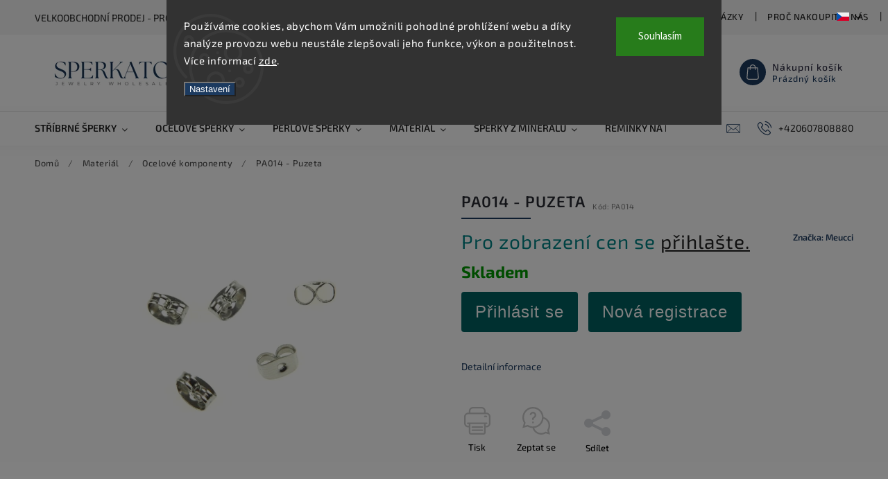

--- FILE ---
content_type: text/html; charset=utf-8
request_url: https://www.sperkato.com/pa014-puzeta/
body_size: 26828
content:
<!doctype html><html lang="cs" dir="ltr" class="header-background-light external-fonts-loaded"><head><meta charset="utf-8" /><meta name="viewport" content="width=device-width,initial-scale=1" /><title>PA014 - Puzeta - Sperkato</title><link rel="preconnect" href="https://cdn.myshoptet.com" /><link rel="dns-prefetch" href="https://cdn.myshoptet.com" /><link rel="preload" href="https://cdn.myshoptet.com/prj/dist/master/cms/libs/jquery/jquery-1.11.3.min.js" as="script" /><link href="https://cdn.myshoptet.com/prj/dist/master/cms/templates/frontend_templates/shared/css/font-face/source-sans-3.css" rel="stylesheet"><link href="https://cdn.myshoptet.com/prj/dist/master/cms/templates/frontend_templates/shared/css/font-face/exo-2.css" rel="stylesheet"><script>
dataLayer = [];
dataLayer.push({'shoptet' : {
    "pageId": 768,
    "pageType": "productDetail",
    "currency": "CZK",
    "currencyInfo": {
        "decimalSeparator": ",",
        "exchangeRate": 1,
        "priceDecimalPlaces": 2,
        "symbol": "K\u010d",
        "symbolLeft": 0,
        "thousandSeparator": " "
    },
    "language": "cs",
    "projectId": 436447,
    "product": {
        "id": 8403,
        "guid": "c67cc982-912e-11eb-9744-0cc47a6c9370",
        "hasVariants": false,
        "codes": [
            {
                "code": "PA014"
            }
        ],
        "code": "PA014",
        "name": "PA014 - Puzeta",
        "appendix": "",
        "weight": 0,
        "manufacturer": "Meucci",
        "manufacturerGuid": "1EF5333EE6E165D481FBDA0BA3DED3EE",
        "currentCategory": "Materi\u00e1l | Ocelov\u00e9 komponenty",
        "currentCategoryGuid": "c67188a0-912e-11eb-90ab-b8ca3a6a5ac4",
        "defaultCategory": "Materi\u00e1l | Ocelov\u00e9 komponenty",
        "defaultCategoryGuid": "c67188a0-912e-11eb-90ab-b8ca3a6a5ac4",
        "currency": "CZK"
    },
    "stocks": [
        {
            "id": "ext",
            "title": "Sklad",
            "isDeliveryPoint": 0,
            "visibleOnEshop": 1
        }
    ],
    "cartInfo": {
        "id": null,
        "freeShipping": false,
        "freeShippingFrom": 5000,
        "leftToFreeGift": {
            "formattedPrice": "0 K\u010d",
            "priceLeft": 0
        },
        "freeGift": false,
        "leftToFreeShipping": {
            "priceLeft": 5000,
            "dependOnRegion": 0,
            "formattedPrice": "5 000 K\u010d"
        },
        "discountCoupon": [],
        "getNoBillingShippingPrice": {
            "withoutVat": 0,
            "vat": 0,
            "withVat": 0
        },
        "cartItems": [],
        "taxMode": "ORDINARY"
    },
    "cart": [],
    "customer": {
        "priceRatio": 1,
        "priceListId": 1,
        "groupId": null,
        "registered": false,
        "mainAccount": false
    }
}});
dataLayer.push({'cookie_consent' : {
    "marketing": "denied",
    "analytics": "denied"
}});
document.addEventListener('DOMContentLoaded', function() {
    shoptet.consent.onAccept(function(agreements) {
        if (agreements.length == 0) {
            return;
        }
        dataLayer.push({
            'cookie_consent' : {
                'marketing' : (agreements.includes(shoptet.config.cookiesConsentOptPersonalisation)
                    ? 'granted' : 'denied'),
                'analytics': (agreements.includes(shoptet.config.cookiesConsentOptAnalytics)
                    ? 'granted' : 'denied')
            },
            'event': 'cookie_consent'
        });
    });
});
</script>

<!-- Google Tag Manager -->
<script>(function(w,d,s,l,i){w[l]=w[l]||[];w[l].push({'gtm.start':
new Date().getTime(),event:'gtm.js'});var f=d.getElementsByTagName(s)[0],
j=d.createElement(s),dl=l!='dataLayer'?'&l='+l:'';j.async=true;j.src=
'https://www.googletagmanager.com/gtm.js?id='+i+dl;f.parentNode.insertBefore(j,f);
})(window,document,'script','dataLayer','GTM-5LS4J54');</script>
<!-- End Google Tag Manager -->

<meta property="og:type" content="website"><meta property="og:site_name" content="sperkato.com"><meta property="og:url" content="https://www.sperkato.com/pa014-puzeta/"><meta property="og:title" content="PA014 - Puzeta - Sperkato"><meta name="author" content="Sperkato"><meta name="web_author" content="Shoptet.cz"><meta name="dcterms.rightsHolder" content="www.sperkato.com"><meta name="robots" content="index,follow"><meta property="og:image" content="https://cdn.myshoptet.com/usr/www.sperkato.com/user/shop/big/8403_pa014.jpg?606c49a5"><meta property="og:description" content="PA014 - Puzeta. "><meta name="description" content="PA014 - Puzeta. "><style>:root {--color-primary: #1C3A5F;--color-primary-h: 213;--color-primary-s: 54%;--color-primary-l: 24%;--color-primary-hover: #D4AF37;--color-primary-hover-h: 46;--color-primary-hover-s: 65%;--color-primary-hover-l: 52%;--color-secondary: #D4AF37;--color-secondary-h: 46;--color-secondary-s: 65%;--color-secondary-l: 52%;--color-secondary-hover: #1C3A5F;--color-secondary-hover-h: 213;--color-secondary-hover-s: 54%;--color-secondary-hover-l: 24%;--color-tertiary: #aacf24;--color-tertiary-h: 73;--color-tertiary-s: 70%;--color-tertiary-l: 48%;--color-tertiary-hover: #9bc20e;--color-tertiary-hover-h: 73;--color-tertiary-hover-s: 87%;--color-tertiary-hover-l: 41%;--color-header-background: #ffffff;--template-font: "Source Sans 3";--template-headings-font: "Exo 2";--header-background-url: url("[data-uri]");--cookies-notice-background: #1A1937;--cookies-notice-color: #F8FAFB;--cookies-notice-button-hover: #f5f5f5;--cookies-notice-link-hover: #27263f;--templates-update-management-preview-mode-content: "Náhled aktualizací šablony je aktivní pro váš prohlížeč."}</style>
    <script>var shoptet = shoptet || {};</script>
    <script src="https://cdn.myshoptet.com/prj/dist/master/shop/dist/main-3g-header.js.27c4444ba5dd6be3416d.js"></script>
<!-- User include --><!-- service 627(275) html code header -->
<script src="https://ajax.googleapis.com/ajax/libs/webfont/1.6.26/webfont.js"></script>
<link rel="stylesheet" href="https://cdnjs.cloudflare.com/ajax/libs/twitter-bootstrap/4.4.1/css/bootstrap-grid.min.css" />
<link rel="stylesheet" href="https://code.jquery.com/ui/1.12.0/themes/smoothness/jquery-ui.css" />
<link rel="stylesheet" href="https://cdn.myshoptet.com/usr/shoptet.tomashlad.eu/user/documents/extras/shoptet-font/font.css"/>
<link rel="stylesheet" href="https://cdn.myshoptet.com/usr/shoptet.tomashlad.eu/user/documents/extras/rubin/animate.css">
<link href="https://fonts.googleapis.com/css?family=Poppins:300,400,500,600,700,800&display=swap&subset=latin-ext" rel="stylesheet">
<link rel="stylesheet" href="https://cdn.jsdelivr.net/npm/slick-carousel@1.8.1/slick/slick.css" />
<link rel="stylesheet" href="https://cdn.myshoptet.com/usr/shoptet.tomashlad.eu/user/documents/extras/rubin/screen.css?v0133"/>

<style>
textarea.form-control {
    border-radius: 15px;
    font-family: 'Source Sans 3', sans-serif;
}
body {font-family: 'Exo 2', sans-serif;}
.button, .products .product button, .products .product .btn, .btn.btn-primary, .flags .flag.flag-new, .welcome-wrapper h1:before, input[type="checkbox"]:checked:after, .cart-table .related .cart-related-button .btn, .ordering-process .cart-content.checkout-box-wrapper,  .ordering-process .checkout-box, .top-navigation-bar .nav-part .top-navigation-tools .top-nav-button-account, .ordering-process .cart-empty .col-md-4 .cart-content, .customer-page #content table thead, .in-objednavky #content table thead, .in-klient-hodnoceni #content table thead, .in-klient-diskuze #content table thead, .ui-slider-horizontal .ui-slider-range {
background-color: #1C3A5F;
}
.flags .flag.flag-new:after {border-left-color:  #1C3A5F;}
.product-top .add-to-cart button:hover, .add-to-cart-button.btn:hover, .cart-content .next-step .btn:hover {background: #1C3A5F;}

.add-to-cart-button.btn, .flags .flag-discount, .cart-content .next-step .btn {
    background:  #D4AF37;
}

a {color: #222222;}
.content-wrapper p a, .product-top .price-line .price-final, .subcategories li a:hover, .category-header input[type="radio"] + label:hover,  .ui-slider-horizontal .ui-slider-handle, .product-top .price-line .price-fina, .shp-tabs .shp-tab-link:hover, .type-detail .tab-content .detail-parameters th a, .type-detail .tab-content .detail-parameters td a, #header .top-navigation-contacts .project-phone:before, #header .top-navigation-contacts .project-email:before, .product-top .p-detail-info > div a, .sidebar .filters-wrapper .toggle-filters {
color: #1C3A5F;
}
#checkoutContent .cart-content .box .form-group .btn, .sidebar .box.client-center-box ul .logout a, .stars a.star::before, .stars span.star::before {
color: #1C3A5F !important;
}
a:hover, #header .navigation-buttons .btn .cart-price, .products .product .ratings-wrapper .stars .star, .product-top .p-detail-info .stars-wrapper .stars .star, .products .product .prices .price-final strong, .hp-middle-banner .middle-banner-caption h2, ol.top-products li a strong, .categories .topic.active > a, .categories ul.expanded li.active a, .product-top .p-detail-info > div:last-child a, ol.cart-header li.active strong span, ol.cart-header li.completed a span, #checkoutSidebar .next-step .next-step-back, ul.manufacturers h2  {
color: #1C3A5F;
}
button, .button, .btn, .btn-primary, #header .navigation-buttons .btn:before, .user-action-tabs li.active a::after, .category-header input[type="radio"]:checked + label, .shp-tabs-holder ul.shp-tabs li.active a {
cursor: pointer;
background-color: #1C3A5F;
color: #fff;
}
button:hover, .button:hover, .btn:hover, .btn-primary:hover, .products .product .btn:hover {
background-color: #D4AF37;
color: #fff;
}
.user-action-tabs li.active a::before, input[type="checkbox"]:checked:before, input[type="checkbox"]:checked + label::before, input[type="radio"]:checked + label::before, .sidebar .box.client-center-box ul .logout a, .sidebar .filters-wrapper .toggle-filters {
  border-color: #1C3A5F;
}
#carousel .carousel-slide-caption h2:before,
.h4::after, .content h4::after, .category-title::after, .p-detail-inner h1::after, h1:after, article h1::after, h4.homepage-group-title::after, .h4.homepage-group-title::after, footer h4:before, .products-related-header:after, ol.cart-header li.active strong span::before, ol.cart-header li.completed a span::before, input[type="checkbox"]:checked + label::after, input[type="radio"]:checked + label::after, .latest-contribution-wrapper h2:before {
background: #1C3A5F;
}
.next-to-carousel-banners .banner-wrapper .small-banner:hover .icon-box {
background: #1C3A5F;
border-color: #1C3A5F;
}
.sidebar .box-poll .poll-result > div {
border-color: #1C3A5F;
background-color: #1C3A5F;
}
.p-image-wrapper .flags-extra .flag.flag.flag-discount, .flags-extra .flag.flag.flag-discount {
background: #D4AF37 !important;
}
@media only screen and (max-width: 768px) {
.top-navigation-bar .nav-part .responsive-tools a[data-target="navigation"] {
background: #1C3A5F;
}
}
@media screen and (max-width: 767px) {
body.template-11.mobile-header-version-1 #dklabBanplusNadHlavickou {
position: relative;
top: 90px !important;
z-index: 2;
}
}
footer .news-item-widget h5 a {color:#909090 !important}
</style>
<link rel="stylesheet" href="https://cdn.myshoptet.com/usr/rubin.shoptetak.cz/user/documents/rubin2.css?v1"/>
<style>.top-navigation-bar .top-navigation-menu {overflow: hidden;}</style>
<style>
.wrong-template {
    text-align: center;
    padding: 30px;
    background: #000;
    color: #fff;
    font-size: 20px;
    position: fixed;
    width: 100%;
    height: 100%;
    z-index: 99999999;
    top: 0;
    left: 0;
    padding-top: 20vh;
}
.wrong-template span {
    display: block;
    font-size: 15px;
    margin-top: 25px;
    opacity: 0.7;
}
.wrong-template span a {color: #fff; text-decoration: underline;}
footer .custom-footer > div.newsletter form .consents-first {max-width: 100%;}

@media (max-width: 480px) {
.form-control {font-size: 16px;}
}
form#formAffiliateLogin .password-helper {margin-top: 15px;}
form#formAffiliateLogin .password-helper a {display: block; margin-bottom: 5px;}
.ordering-process .next-step-back {color:black !important;background:transparent !important;font-size:14px !important;}

</style>

<style>
.quantity button .decrease__sign {display: none;}
@media only screen and (max-width: 767px) {
html[lang="de"] .products-block.products .product button, .products-block.products .product .btn {width: 100% !important;padding:0px 5px;}
}
.co-shipping-address .form-group strong {padding-right:10px;}
.advanced-parameter-inner img, .cart-widget-product-image img, .search-whisperer img {height:auto;}
.advancedOrder__buttons {display: flex;align-items: center;justify-content: center;}
.advancedOrder__buttons .next-step-back {
width: auto;
min-width: 80px;
border-radius: 4px;
height: 38px;
border: none;
display: flex !important;
color: #1C3A5F;
font-weight: 300;
align-items: center;
justify-content: center;
text-decoration: none;
transition: 0.3s;
font-size: 1.1em;
letter-spacing: 1px;
line-height: 40px;
font-family: 'Poppins';
padding: 0 15px;
margin-right: 15px;
background: transparent;
border: 1px solid #1C3A5F;
}
.advancedOrder__buttons .next-step-back:hover {background: #f2f2f2;}
@media (max-width: 768px) {
.advancedOrder__buttons .next-step-back {margin: 0 auto;padding: 0 10px;line-height: 1em;}
}
img {height:auto;}
.news-wrapper .news-item .image img, .blog-wrapper .news-item .image img {object-fit:cover;}
.products-top-wrapper .toggle-top-products {border: none;}
</style>

<!-- project html code header -->
<link rel="stylesheet" href="https://www.sperkato.com/user/documents/upload/etc/mm-faq-dropdown.css?v2">
<link rel="stylesheet" href="https://www.sperkato.com/user/documents/upload/etc/mm-skryti-tlacitek-do-kosiku.css?v1">

<!-- /User include --><link rel="shortcut icon" href="/favicon.ico" type="image/x-icon" /><link rel="canonical" href="https://www.sperkato.com/pa014-puzeta/" /><link rel="alternate" hreflang="cs" href="https://www.sperkato.com/pa014-puzeta/" /><link rel="alternate" hreflang="en" href="https://www.sperkato.com/en/pa014-puzeta-2/" /><link rel="alternate" hreflang="sk" href="https://www.sperkato.com/sk/pa014-puzeta/" /><link rel="alternate" hreflang="x-default" href="https://www.sperkato.com/pa014-puzeta/" />    <!-- Global site tag (gtag.js) - Google Analytics -->
    <script async src="https://www.googletagmanager.com/gtag/js?id=G-EVJ358BKBL"></script>
    <script>
        
        window.dataLayer = window.dataLayer || [];
        function gtag(){dataLayer.push(arguments);}
        

                    console.debug('default consent data');

            gtag('consent', 'default', {"ad_storage":"denied","analytics_storage":"denied","ad_user_data":"denied","ad_personalization":"denied","wait_for_update":500});
            dataLayer.push({
                'event': 'default_consent'
            });
        
        gtag('js', new Date());

        
                gtag('config', 'G-EVJ358BKBL', {"groups":"GA4","send_page_view":false,"content_group":"productDetail","currency":"CZK","page_language":"cs"});
        
                gtag('config', 'AW-10963600600', {"allow_enhanced_conversions":true});
        
        
        
        
        
                    gtag('event', 'page_view', {"send_to":"GA4","page_language":"cs","content_group":"productDetail","currency":"CZK"});
        
                gtag('set', 'currency', 'CZK');

        gtag('event', 'view_item', {
            "send_to": "UA",
            "items": [
                {
                    "id": "PA014",
                    "name": "PA014 - Puzeta",
                    "category": "Materi\u00e1l \/ Ocelov\u00e9 komponenty",
                                        "brand": "Meucci",
                                                            "price": 2.48
                }
            ]
        });
        
        
        
        
        
                    gtag('event', 'view_item', {"send_to":"GA4","page_language":"cs","content_group":"productDetail","items":[{"item_id":"PA014","item_name":"PA014 - Puzeta","item_brand":"Meucci","item_category":"Materi\u00e1l","item_category2":"Ocelov\u00e9 komponenty","quantity":1,"index":0}]});
        
        
        
        
        
        
        
        document.addEventListener('DOMContentLoaded', function() {
            if (typeof shoptet.tracking !== 'undefined') {
                for (var id in shoptet.tracking.bannersList) {
                    gtag('event', 'view_promotion', {
                        "send_to": "UA",
                        "promotions": [
                            {
                                "id": shoptet.tracking.bannersList[id].id,
                                "name": shoptet.tracking.bannersList[id].name,
                                "position": shoptet.tracking.bannersList[id].position
                            }
                        ]
                    });
                }
            }

            shoptet.consent.onAccept(function(agreements) {
                if (agreements.length !== 0) {
                    console.debug('gtag consent accept');
                    var gtagConsentPayload =  {
                        'ad_storage': agreements.includes(shoptet.config.cookiesConsentOptPersonalisation)
                            ? 'granted' : 'denied',
                        'analytics_storage': agreements.includes(shoptet.config.cookiesConsentOptAnalytics)
                            ? 'granted' : 'denied',
                                                                                                'ad_user_data': agreements.includes(shoptet.config.cookiesConsentOptPersonalisation)
                            ? 'granted' : 'denied',
                        'ad_personalization': agreements.includes(shoptet.config.cookiesConsentOptPersonalisation)
                            ? 'granted' : 'denied',
                        };
                    console.debug('update consent data', gtagConsentPayload);
                    gtag('consent', 'update', gtagConsentPayload);
                    dataLayer.push(
                        { 'event': 'update_consent' }
                    );
                }
            });
        });
    </script>
</head><body class="desktop id-768 in-ocelove-komponenty template-11 type-product type-detail one-column-body columns-3 blank-mode blank-mode-css ums_forms_redesign--off ums_a11y_category_page--on ums_discussion_rating_forms--off ums_flags_display_unification--on ums_a11y_login--on mobile-header-version-1">
        <div id="fb-root"></div>
        <script>
            window.fbAsyncInit = function() {
                FB.init({
                    autoLogAppEvents : true,
                    xfbml            : true,
                    version          : 'v24.0'
                });
            };
        </script>
        <script async defer crossorigin="anonymous" src="https://connect.facebook.net/cs_CZ/sdk.js#xfbml=1&version=v24.0"></script>
<!-- Google Tag Manager (noscript) -->
<noscript><iframe src="https://www.googletagmanager.com/ns.html?id=GTM-5LS4J54"
height="0" width="0" style="display:none;visibility:hidden"></iframe></noscript>
<!-- End Google Tag Manager (noscript) -->

    <div class="siteCookies siteCookies--top siteCookies--dark js-siteCookies" role="dialog" data-testid="cookiesPopup" data-nosnippet>
        <div class="siteCookies__form">
            <div class="siteCookies__content">
                <div class="siteCookies__text">
                    Používáme cookies, abychom Vám umožnili pohodlné prohlížení webu a díky analýze provozu webu neustále zlepšovali jeho funkce, výkon a použitelnost. Více informací <a href="http://www.sperkato.com/podminky-ochrany-osobnich-udaju/" target="\">zde</a>.
                </div>
                <p class="siteCookies__links">
                    <button class="siteCookies__link js-cookies-settings" aria-label="Nastavení cookies" data-testid="cookiesSettings">Nastavení</button>
                </p>
            </div>
            <div class="siteCookies__buttonWrap">
                                <button class="siteCookies__button js-cookiesConsentSubmit" value="all" aria-label="Přijmout cookies" data-testid="buttonCookiesAccept">Souhlasím</button>
            </div>
        </div>
        <script>
            document.addEventListener("DOMContentLoaded", () => {
                const siteCookies = document.querySelector('.js-siteCookies');
                document.addEventListener("scroll", shoptet.common.throttle(() => {
                    const st = document.documentElement.scrollTop;
                    if (st > 1) {
                        siteCookies.classList.add('siteCookies--scrolled');
                    } else {
                        siteCookies.classList.remove('siteCookies--scrolled');
                    }
                }, 100));
            });
        </script>
    </div>
<a href="#content" class="skip-link sr-only">Přejít na obsah</a><div class="overall-wrapper"><div class="site-msg information"><div class="container"><div class="text">VELKOOBCHODNÍ PRODEJ - PRO ZOBRAZENÍ CEN SE REGISTRUJTE</div><div class="close js-close-information-msg"></div></div></div><div class="user-action"><div class="container">
    <div class="user-action-in">
                    <div id="login" class="user-action-login popup-widget login-widget" role="dialog" aria-labelledby="loginHeading">
        <div class="popup-widget-inner">
                            <h2 id="loginHeading">Přihlášení k vašemu účtu</h2><div id="customerLogin"><form action="/action/Customer/Login/" method="post" id="formLoginIncluded" class="csrf-enabled formLogin" data-testid="formLogin"><input type="hidden" name="referer" value="" /><div class="form-group"><div class="input-wrapper email js-validated-element-wrapper no-label"><input type="email" name="email" class="form-control" autofocus placeholder="E-mailová adresa (např. jan@novak.cz)" data-testid="inputEmail" autocomplete="email" required /></div></div><div class="form-group"><div class="input-wrapper password js-validated-element-wrapper no-label"><input type="password" name="password" class="form-control" placeholder="Heslo" data-testid="inputPassword" autocomplete="current-password" required /><span class="no-display">Nemůžete vyplnit toto pole</span><input type="text" name="surname" value="" class="no-display" /></div></div><div class="form-group"><div class="login-wrapper"><button type="submit" class="btn btn-secondary btn-text btn-login" data-testid="buttonSubmit">Přihlásit se</button><div class="password-helper"><a href="/registrace/" data-testid="signup" rel="nofollow">Nová registrace</a><a href="/klient/zapomenute-heslo/" rel="nofollow">Zapomenuté heslo</a></div></div></div></form>
</div>                    </div>
    </div>

                            <div id="cart-widget" class="user-action-cart popup-widget cart-widget loader-wrapper" data-testid="popupCartWidget" role="dialog" aria-hidden="true">
    <div class="popup-widget-inner cart-widget-inner place-cart-here">
        <div class="loader-overlay">
            <div class="loader"></div>
        </div>
    </div>

    <div class="cart-widget-button">
        <a href="/kosik/" class="btn btn-conversion" id="continue-order-button" rel="nofollow" data-testid="buttonNextStep">Pokračovat do košíku</a>
    </div>
</div>
            </div>
</div>
</div><div class="top-navigation-bar" data-testid="topNavigationBar">

    <div class="container">

        <div class="top-navigation-contacts">
            <strong>Zákaznická podpora:</strong><a href="tel:+420607808880" class="project-phone" aria-label="Zavolat na +420607808880" data-testid="contactboxPhone"><span>+420607808880</span></a><a href="mailto:info@sperkato.com" class="project-email" data-testid="contactboxEmail"><span>info@sperkato.com</span></a>        </div>

                            <div class="top-navigation-menu">
                <div class="top-navigation-menu-trigger"></div>
                <ul class="top-navigation-bar-menu">
                                            <li class="top-navigation-menu-item-29">
                            <a href="/kontakty/">Kontakty</a>
                        </li>
                                            <li class="top-navigation-menu-item-828">
                            <a href="/casto-kladene-otazky/">Často kladené otázky</a>
                        </li>
                                            <li class="top-navigation-menu-item-27">
                            <a href="/proc-nakoupit-u-nas/">Proč nakoupit u nás</a>
                        </li>
                                            <li class="top-navigation-menu-item-727">
                            <a href="/puncovni-znacky/">Puncovní značky</a>
                        </li>
                                            <li class="top-navigation-menu-item-39">
                            <a href="/obchodni-podminky/">Obchodní podmínky</a>
                        </li>
                                            <li class="top-navigation-menu-item-691">
                            <a href="/podminky-ochrany-osobnich-udaju/">Podmínky ochrany osobních údajů </a>
                        </li>
                                            <li class="top-navigation-menu-item-730">
                            <a href="/moznosti-platby/">Možnosti platby</a>
                        </li>
                                            <li class="top-navigation-menu-item-733">
                            <a href="/doprava/">Doprava</a>
                        </li>
                                            <li class="top-navigation-menu-item-682">
                            <a href="/nase-novinky/">Novinky</a>
                        </li>
                                            <li class="top-navigation-menu-item-892">
                            <a href="/blog-pro-obchodniky/">Blog pro obchodníky</a>
                        </li>
                                    </ul>
                <ul class="top-navigation-bar-menu-helper"></ul>
            </div>
        
        <div class="top-navigation-tools top-navigation-tools--language">
            <div class="responsive-tools">
                <a href="#" class="toggle-window" data-target="search" aria-label="Hledat" data-testid="linkSearchIcon"></a>
                                                            <a href="#" class="toggle-window" data-target="login"></a>
                                                    <a href="#" class="toggle-window" data-target="navigation" aria-label="Menu" data-testid="hamburgerMenu"></a>
            </div>
                <div class="languagesMenu">
        <button id="topNavigationDropdown" class="languagesMenu__flags" type="button" data-toggle="dropdown" aria-haspopup="true" aria-expanded="false">
            <svg aria-hidden="true" style="position: absolute; width: 0; height: 0; overflow: hidden;" version="1.1" xmlns="http://www.w3.org/2000/svg" xmlns:xlink="http://www.w3.org/1999/xlink"><defs><symbol id="shp-flag-CZ" viewBox="0 0 32 32"><title>CZ</title><path fill="#0052b4" style="fill: var(--color20, #0052b4)" d="M0 5.334h32v21.333h-32v-21.333z"></path><path fill="#d80027" style="fill: var(--color19, #d80027)" d="M32 16v10.666h-32l13.449-10.666z"></path><path fill="#f0f0f0" style="fill: var(--color21, #f0f0f0)" d="M32 5.334v10.666h-18.551l-13.449-10.666z"></path></symbol><symbol id="shp-flag-GB" viewBox="0 0 32 32"><title>GB</title><path fill="#f0f0f0" style="fill: var(--color21, #f0f0f0)" d="M0 5.333h32v21.334h-32v-21.334z"></path><path fill="#d80027" style="fill: var(--color19, #d80027)" d="M18 5.333h-4v8.667h-14v4h14v8.667h4v-8.667h14v-4h-14z"></path><path fill="#0052b4" style="fill: var(--color20, #0052b4)" d="M24.612 19.71l7.388 4.105v-4.105z"></path><path fill="#0052b4" style="fill: var(--color20, #0052b4)" d="M19.478 19.71l12.522 6.957v-1.967l-8.981-4.989z"></path><path fill="#0052b4" style="fill: var(--color20, #0052b4)" d="M28.665 26.666l-9.186-5.104v5.104z"></path><path fill="#f0f0f0" style="fill: var(--color21, #f0f0f0)" d="M19.478 19.71l12.522 6.957v-1.967l-8.981-4.989z"></path><path fill="#d80027" style="fill: var(--color19, #d80027)" d="M19.478 19.71l12.522 6.957v-1.967l-8.981-4.989z"></path><path fill="#0052b4" style="fill: var(--color20, #0052b4)" d="M5.646 19.71l-5.646 3.137v-3.137z"></path><path fill="#0052b4" style="fill: var(--color20, #0052b4)" d="M12.522 20.594v6.072h-10.929z"></path><path fill="#d80027" style="fill: var(--color19, #d80027)" d="M8.981 19.71l-8.981 4.989v1.967l12.522-6.957z"></path><path fill="#0052b4" style="fill: var(--color20, #0052b4)" d="M7.388 12.29l-7.388-4.105v4.105z"></path><path fill="#0052b4" style="fill: var(--color20, #0052b4)" d="M12.522 12.29l-12.522-6.957v1.967l8.981 4.989z"></path><path fill="#0052b4" style="fill: var(--color20, #0052b4)" d="M3.335 5.333l9.186 5.104v-5.104z"></path><path fill="#f0f0f0" style="fill: var(--color21, #f0f0f0)" d="M12.522 12.29l-12.522-6.957v1.967l8.981 4.989z"></path><path fill="#d80027" style="fill: var(--color19, #d80027)" d="M12.522 12.29l-12.522-6.957v1.967l8.981 4.989z"></path><path fill="#0052b4" style="fill: var(--color20, #0052b4)" d="M26.354 12.29l5.646-3.137v3.137z"></path><path fill="#0052b4" style="fill: var(--color20, #0052b4)" d="M19.478 11.405v-6.072h10.929z"></path><path fill="#d80027" style="fill: var(--color19, #d80027)" d="M23.019 12.29l8.981-4.989v-1.967l-12.522 6.957z"></path></symbol><symbol id="shp-flag-SK" viewBox="0 0 32 32"><title>SK</title><path fill="#f0f0f0" style="fill: var(--color21, #f0f0f0)" d="M0 5.334h32v21.333h-32v-21.333z"></path><path fill="#0052b4" style="fill: var(--color20, #0052b4)" d="M0 12.29h32v7.42h-32v-7.42z"></path><path fill="#d80027" style="fill: var(--color19, #d80027)" d="M0 19.71h32v6.957h-32v-6.956z"></path><path fill="#f0f0f0" style="fill: var(--color21, #f0f0f0)" d="M8.092 11.362v5.321c0 3.027 3.954 3.954 3.954 3.954s3.954-0.927 3.954-3.954v-5.321h-7.908z"></path><path fill="#d80027" style="fill: var(--color19, #d80027)" d="M9.133 11.518v5.121c0 0.342 0.076 0.665 0.226 0.968 1.493 0 3.725 0 5.373 0 0.15-0.303 0.226-0.626 0.226-0.968v-5.121h-5.826z"></path><path fill="#f0f0f0" style="fill: var(--color21, #f0f0f0)" d="M13.831 15.089h-1.339v-0.893h0.893v-0.893h-0.893v-0.893h-0.893v0.893h-0.893v0.893h0.893v0.893h-1.339v0.893h1.339v0.893h0.893v-0.893h1.339z"></path><path fill="#0052b4" style="fill: var(--color20, #0052b4)" d="M10.577 18.854c0.575 0.361 1.166 0.571 1.469 0.665 0.303-0.093 0.894-0.303 1.469-0.665 0.58-0.365 0.987-0.782 1.218-1.246-0.255-0.18-0.565-0.286-0.901-0.286-0.122 0-0.241 0.015-0.355 0.041-0.242-0.55-0.791-0.934-1.43-0.934s-1.188 0.384-1.43 0.934c-0.114-0.027-0.233-0.041-0.355-0.041-0.336 0-0.646 0.106-0.901 0.286 0.231 0.465 0.637 0.882 1.217 1.246z"></path></symbol></defs></svg>
            <svg class="shp-flag shp-flag-CZ">
                <use xlink:href="#shp-flag-CZ"></use>
            </svg>
            <span class="caret"></span>
        </button>
        <div class="languagesMenu__content" aria-labelledby="topNavigationDropdown">
                            <div class="languagesMenu__box toggle-window js-languagesMenu__box" data-hover="true" data-target="currency">
                    <div class="languagesMenu__header languagesMenu__header--name">Měna</div>
                    <div class="languagesMenu__header languagesMenu__header--actual" data-toggle="dropdown">CZK<span class="caret"></span></div>
                    <ul class="languagesMenu__list languagesMenu__list--currency">
                                                    <li class="languagesMenu__list__item">
                                <a href="/action/Currency/changeCurrency/?currencyCode=CZK" rel="nofollow" class="languagesMenu__list__link languagesMenu__list__link--currency">CZK</a>
                            </li>
                                                    <li class="languagesMenu__list__item">
                                <a href="/action/Currency/changeCurrency/?currencyCode=EUR" rel="nofollow" class="languagesMenu__list__link languagesMenu__list__link--currency">EUR</a>
                            </li>
                                                    <li class="languagesMenu__list__item">
                                <a href="/action/Currency/changeCurrency/?currencyCode=USD" rel="nofollow" class="languagesMenu__list__link languagesMenu__list__link--currency">USD</a>
                            </li>
                                            </ul>
                </div>
                                        <div class="languagesMenu__box toggle-window js-languagesMenu__box" data-hover="true" data-target="language">
                    <div class="languagesMenu__header languagesMenu__header--name">Jazyk</div>
                    <div class="languagesMenu__header languagesMenu__header--actual" data-toggle="dropdown">
                                                                                    
                                    Čeština
                                
                                                                                                                                                                                    <span class="caret"></span>
                    </div>
                    <ul class="languagesMenu__list languagesMenu__list--language">
                                                    <li>
                                <a href="/action/Language/changeLanguage/?language=cs" rel="nofollow" class="languagesMenu__list__link">
                                    <svg class="shp-flag shp-flag-CZ">
                                        <use xlink:href="#shp-flag-CZ"></use>
                                    </svg>
                                    <span class="languagesMenu__list__name languagesMenu__list__name--actual">Čeština</span>
                                </a>
                            </li>
                                                    <li>
                                <a href="/action/Language/changeLanguage/?language=en" rel="nofollow" class="languagesMenu__list__link">
                                    <svg class="shp-flag shp-flag-GB">
                                        <use xlink:href="#shp-flag-GB"></use>
                                    </svg>
                                    <span class="languagesMenu__list__name">English</span>
                                </a>
                            </li>
                                                    <li>
                                <a href="/action/Language/changeLanguage/?language=sk" rel="nofollow" class="languagesMenu__list__link">
                                    <svg class="shp-flag shp-flag-SK">
                                        <use xlink:href="#shp-flag-SK"></use>
                                    </svg>
                                    <span class="languagesMenu__list__name">Slovenčina</span>
                                </a>
                            </li>
                                            </ul>
                </div>
                    </div>
    </div>
            <button class="top-nav-button top-nav-button-login toggle-window" type="button" data-target="login" aria-haspopup="dialog" aria-controls="login" aria-expanded="false" data-testid="signin"><span>Přihlášení</span></button>        </div>

    </div>

</div>
<header id="header"><div class="container navigation-wrapper">
    <div class="header-top">
        <div class="site-name-wrapper">
            <div class="site-name"><a href="/" data-testid="linkWebsiteLogo"><img src="https://cdn.myshoptet.com/usr/www.sperkato.com/user/logos/sperkato-logo-shoptet-1.png" alt="Sperkato" fetchpriority="low" /></a></div>        </div>
        <div class="search" itemscope itemtype="https://schema.org/WebSite">
            <meta itemprop="headline" content="Ocelové komponenty"/><meta itemprop="url" content="https://www.sperkato.com"/><meta itemprop="text" content="PA014 - Puzeta. "/>            <form action="/action/ProductSearch/prepareString/" method="post"
    id="formSearchForm" class="search-form compact-form js-search-main"
    itemprop="potentialAction" itemscope itemtype="https://schema.org/SearchAction" data-testid="searchForm">
    <fieldset>
        <meta itemprop="target"
            content="https://www.sperkato.com/vyhledavani/?string={string}"/>
        <input type="hidden" name="language" value="cs"/>
        
            
<input
    type="search"
    name="string"
        class="query-input form-control search-input js-search-input"
    placeholder="Napište, co hledáte"
    autocomplete="off"
    required
    itemprop="query-input"
    aria-label="Vyhledávání"
    data-testid="searchInput"
>
            <button type="submit" class="btn btn-default" data-testid="searchBtn">Hledat</button>
        
    </fieldset>
</form>
        </div>
        <div class="navigation-buttons">
                
    <a href="/kosik/" class="btn btn-icon toggle-window cart-count" data-target="cart" data-hover="true" data-redirect="true" data-testid="headerCart" rel="nofollow" aria-haspopup="dialog" aria-expanded="false" aria-controls="cart-widget">
        
                <span class="sr-only">Nákupní košík</span>
        
            <span class="cart-price visible-lg-inline-block" data-testid="headerCartPrice">
                                    Prázdný košík                            </span>
        
    
            </a>
        </div>
    </div>
    <nav id="navigation" aria-label="Hlavní menu" data-collapsible="true"><div class="navigation-in menu"><ul class="menu-level-1" role="menubar" data-testid="headerMenuItems"><li class="menu-item-771 ext" role="none"><a href="/stribrne-sperky-2/" data-testid="headerMenuItem" role="menuitem" aria-haspopup="true" aria-expanded="false"><b>Stříbrné šperky</b><span class="submenu-arrow"></span></a><ul class="menu-level-2" aria-label="Stříbrné šperky" tabindex="-1" role="menu"><li class="menu-item-774" role="none"><a href="/stribrne-prsteny/" class="menu-image" data-testid="headerMenuItem" tabindex="-1" aria-hidden="true"><img src="data:image/svg+xml,%3Csvg%20width%3D%22140%22%20height%3D%22100%22%20xmlns%3D%22http%3A%2F%2Fwww.w3.org%2F2000%2Fsvg%22%3E%3C%2Fsvg%3E" alt="" aria-hidden="true" width="140" height="100"  data-src="https://cdn.myshoptet.com/usr/www.sperkato.com/user/categories/thumb/sr164.jpg" fetchpriority="low" /></a><div><a href="/stribrne-prsteny/" data-testid="headerMenuItem" role="menuitem"><span>Stříbrné prsteny</span></a>
                        </div></li><li class="menu-item-777" role="none"><a href="/stribrne-privesky/" class="menu-image" data-testid="headerMenuItem" tabindex="-1" aria-hidden="true"><img src="data:image/svg+xml,%3Csvg%20width%3D%22140%22%20height%3D%22100%22%20xmlns%3D%22http%3A%2F%2Fwww.w3.org%2F2000%2Fsvg%22%3E%3C%2Fsvg%3E" alt="" aria-hidden="true" width="140" height="100"  data-src="https://cdn.myshoptet.com/usr/www.sperkato.com/user/categories/thumb/ss368p-03.jpg" fetchpriority="low" /></a><div><a href="/stribrne-privesky/" data-testid="headerMenuItem" role="menuitem"><span>Stříbrné přívěsky</span></a>
                        </div></li><li class="menu-item-780" role="none"><a href="/stribrne-nausnice/" class="menu-image" data-testid="headerMenuItem" tabindex="-1" aria-hidden="true"><img src="data:image/svg+xml,%3Csvg%20width%3D%22140%22%20height%3D%22100%22%20xmlns%3D%22http%3A%2F%2Fwww.w3.org%2F2000%2Fsvg%22%3E%3C%2Fsvg%3E" alt="" aria-hidden="true" width="140" height="100"  data-src="https://cdn.myshoptet.com/usr/www.sperkato.com/user/categories/thumb/se424.jpg" fetchpriority="low" /></a><div><a href="/stribrne-nausnice/" data-testid="headerMenuItem" role="menuitem"><span>Stříbrné náušnice</span></a>
                        </div></li><li class="menu-item-783" role="none"><a href="/stribrne-retizky/" class="menu-image" data-testid="headerMenuItem" tabindex="-1" aria-hidden="true"><img src="data:image/svg+xml,%3Csvg%20width%3D%22140%22%20height%3D%22100%22%20xmlns%3D%22http%3A%2F%2Fwww.w3.org%2F2000%2Fsvg%22%3E%3C%2Fsvg%3E" alt="" aria-hidden="true" width="140" height="100"  data-src="https://cdn.myshoptet.com/usr/www.sperkato.com/user/categories/thumb/sc04.jpg" fetchpriority="low" /></a><div><a href="/stribrne-retizky/" data-testid="headerMenuItem" role="menuitem"><span>Stříbrné řetízky</span></a>
                        </div></li><li class="menu-item-786" role="none"><a href="/stribrne-naramky/" class="menu-image" data-testid="headerMenuItem" tabindex="-1" aria-hidden="true"><img src="data:image/svg+xml,%3Csvg%20width%3D%22140%22%20height%3D%22100%22%20xmlns%3D%22http%3A%2F%2Fwww.w3.org%2F2000%2Fsvg%22%3E%3C%2Fsvg%3E" alt="" aria-hidden="true" width="140" height="100"  data-src="https://cdn.myshoptet.com/usr/www.sperkato.com/user/categories/thumb/sb199.jpg" fetchpriority="low" /></a><div><a href="/stribrne-naramky/" data-testid="headerMenuItem" role="menuitem"><span>Stříbrné náramky</span></a>
                        </div></li><li class="menu-item-789" role="none"><a href="/stribrne-nahrdelniky/" class="menu-image" data-testid="headerMenuItem" tabindex="-1" aria-hidden="true"><img src="data:image/svg+xml,%3Csvg%20width%3D%22140%22%20height%3D%22100%22%20xmlns%3D%22http%3A%2F%2Fwww.w3.org%2F2000%2Fsvg%22%3E%3C%2Fsvg%3E" alt="" aria-hidden="true" width="140" height="100"  data-src="https://cdn.myshoptet.com/usr/www.sperkato.com/user/categories/thumb/sn159.jpg" fetchpriority="low" /></a><div><a href="/stribrne-nahrdelniky/" data-testid="headerMenuItem" role="menuitem"><span>Stříbrné náhrdelníky</span></a>
                        </div></li></ul></li>
<li class="menu-item-744 ext" role="none"><a href="/ocelove-sperky/" data-testid="headerMenuItem" role="menuitem" aria-haspopup="true" aria-expanded="false"><b>Ocelové šperky</b><span class="submenu-arrow"></span></a><ul class="menu-level-2" aria-label="Ocelové šperky" tabindex="-1" role="menu"><li class="menu-item-747" role="none"><a href="/nausnice-2/" class="menu-image" data-testid="headerMenuItem" tabindex="-1" aria-hidden="true"><img src="data:image/svg+xml,%3Csvg%20width%3D%22140%22%20height%3D%22100%22%20xmlns%3D%22http%3A%2F%2Fwww.w3.org%2F2000%2Fsvg%22%3E%3C%2Fsvg%3E" alt="" aria-hidden="true" width="140" height="100"  data-src="https://cdn.myshoptet.com/usr/www.sperkato.com/user/categories/thumb/de579.jpg" fetchpriority="low" /></a><div><a href="/nausnice-2/" data-testid="headerMenuItem" role="menuitem"><span>Náušnice</span></a>
                        </div></li><li class="menu-item-753" role="none"><a href="/nahrdelniky-2/" class="menu-image" data-testid="headerMenuItem" tabindex="-1" aria-hidden="true"><img src="data:image/svg+xml,%3Csvg%20width%3D%22140%22%20height%3D%22100%22%20xmlns%3D%22http%3A%2F%2Fwww.w3.org%2F2000%2Fsvg%22%3E%3C%2Fsvg%3E" alt="" aria-hidden="true" width="140" height="100"  data-src="https://cdn.myshoptet.com/usr/www.sperkato.com/user/categories/thumb/dn174.jpg" fetchpriority="low" /></a><div><a href="/nahrdelniky-2/" data-testid="headerMenuItem" role="menuitem"><span>Náhrdelníky</span></a>
                        </div></li><li class="menu-item-756" role="none"><a href="/naramky-2/" class="menu-image" data-testid="headerMenuItem" tabindex="-1" aria-hidden="true"><img src="data:image/svg+xml,%3Csvg%20width%3D%22140%22%20height%3D%22100%22%20xmlns%3D%22http%3A%2F%2Fwww.w3.org%2F2000%2Fsvg%22%3E%3C%2Fsvg%3E" alt="" aria-hidden="true" width="140" height="100"  data-src="https://cdn.myshoptet.com/usr/www.sperkato.com/user/categories/thumb/db523.jpg" fetchpriority="low" /></a><div><a href="/naramky-2/" data-testid="headerMenuItem" role="menuitem"><span>Náramky</span></a>
                        </div></li><li class="menu-item-759" role="none"><a href="/retizky/" class="menu-image" data-testid="headerMenuItem" tabindex="-1" aria-hidden="true"><img src="data:image/svg+xml,%3Csvg%20width%3D%22140%22%20height%3D%22100%22%20xmlns%3D%22http%3A%2F%2Fwww.w3.org%2F2000%2Fsvg%22%3E%3C%2Fsvg%3E" alt="" aria-hidden="true" width="140" height="100"  data-src="https://cdn.myshoptet.com/usr/www.sperkato.com/user/categories/thumb/dc071.jpg" fetchpriority="low" /></a><div><a href="/retizky/" data-testid="headerMenuItem" role="menuitem"><span>Řetízky</span></a>
                        </div></li><li class="menu-item-881" role="none"><a href="/sperky-pro-gravirovani/" class="menu-image" data-testid="headerMenuItem" tabindex="-1" aria-hidden="true"><img src="data:image/svg+xml,%3Csvg%20width%3D%22140%22%20height%3D%22100%22%20xmlns%3D%22http%3A%2F%2Fwww.w3.org%2F2000%2Fsvg%22%3E%3C%2Fsvg%3E" alt="" aria-hidden="true" width="140" height="100"  data-src="https://cdn.myshoptet.com/usr/www.sperkato.com/user/categories/thumb/db463.png" fetchpriority="low" /></a><div><a href="/sperky-pro-gravirovani/" data-testid="headerMenuItem" role="menuitem"><span>Šperky pro gravírování</span></a>
                        </div></li><li class="menu-item-904" role="none"><a href="/naramky-na-nohu/" class="menu-image" data-testid="headerMenuItem" tabindex="-1" aria-hidden="true"><img src="data:image/svg+xml,%3Csvg%20width%3D%22140%22%20height%3D%22100%22%20xmlns%3D%22http%3A%2F%2Fwww.w3.org%2F2000%2Fsvg%22%3E%3C%2Fsvg%3E" alt="" aria-hidden="true" width="140" height="100"  data-src="https://cdn.myshoptet.com/usr/www.sperkato.com/user/categories/thumb/db578.jpg" fetchpriority="low" /></a><div><a href="/naramky-na-nohu/" data-testid="headerMenuItem" role="menuitem"><span>Náramky na nohu</span></a>
                        </div></li></ul></li>
<li class="menu-item-792 ext" role="none"><a href="/perlove-sperky/" data-testid="headerMenuItem" role="menuitem" aria-haspopup="true" aria-expanded="false"><b>Perlové šperky</b><span class="submenu-arrow"></span></a><ul class="menu-level-2" aria-label="Perlové šperky" tabindex="-1" role="menu"><li class="menu-item-795" role="none"><a href="/perlove-nahrdelniky/" class="menu-image" data-testid="headerMenuItem" tabindex="-1" aria-hidden="true"><img src="data:image/svg+xml,%3Csvg%20width%3D%22140%22%20height%3D%22100%22%20xmlns%3D%22http%3A%2F%2Fwww.w3.org%2F2000%2Fsvg%22%3E%3C%2Fsvg%3E" alt="" aria-hidden="true" width="140" height="100"  data-src="https://cdn.myshoptet.com/usr/www.sperkato.com/user/categories/thumb/pn001.jpg" fetchpriority="low" /></a><div><a href="/perlove-nahrdelniky/" data-testid="headerMenuItem" role="menuitem"><span>Perlové náhrdelníky</span></a>
                        </div></li><li class="menu-item-798" role="none"><a href="/perlove-naramky/" class="menu-image" data-testid="headerMenuItem" tabindex="-1" aria-hidden="true"><img src="data:image/svg+xml,%3Csvg%20width%3D%22140%22%20height%3D%22100%22%20xmlns%3D%22http%3A%2F%2Fwww.w3.org%2F2000%2Fsvg%22%3E%3C%2Fsvg%3E" alt="" aria-hidden="true" width="140" height="100"  data-src="https://cdn.myshoptet.com/usr/www.sperkato.com/user/categories/thumb/pb009.jpg" fetchpriority="low" /></a><div><a href="/perlove-naramky/" data-testid="headerMenuItem" role="menuitem"><span>Perlové náramky</span></a>
                        </div></li><li class="menu-item-883" role="none"><a href="/stribrne-prsteny-s-perlou/" class="menu-image" data-testid="headerMenuItem" tabindex="-1" aria-hidden="true"><img src="data:image/svg+xml,%3Csvg%20width%3D%22140%22%20height%3D%22100%22%20xmlns%3D%22http%3A%2F%2Fwww.w3.org%2F2000%2Fsvg%22%3E%3C%2Fsvg%3E" alt="" aria-hidden="true" width="140" height="100"  data-src="https://cdn.myshoptet.com/usr/www.sperkato.com/user/categories/thumb/sp79r.jpg" fetchpriority="low" /></a><div><a href="/stribrne-prsteny-s-perlou/" data-testid="headerMenuItem" role="menuitem"><span>Stříbrné prsteny s perlou</span></a>
                        </div></li><li class="menu-item-886" role="none"><a href="/stribrne-nausnice-s-perlou/" class="menu-image" data-testid="headerMenuItem" tabindex="-1" aria-hidden="true"><img src="data:image/svg+xml,%3Csvg%20width%3D%22140%22%20height%3D%22100%22%20xmlns%3D%22http%3A%2F%2Fwww.w3.org%2F2000%2Fsvg%22%3E%3C%2Fsvg%3E" alt="" aria-hidden="true" width="140" height="100"  data-src="https://cdn.myshoptet.com/usr/www.sperkato.com/user/categories/thumb/sp69e.jpg" fetchpriority="low" /></a><div><a href="/stribrne-nausnice-s-perlou/" data-testid="headerMenuItem" role="menuitem"><span>Stříbrné náušnice s perlou</span></a>
                        </div></li><li class="menu-item-889" role="none"><a href="/stribrne-privesky-s-perlou/" class="menu-image" data-testid="headerMenuItem" tabindex="-1" aria-hidden="true"><img src="data:image/svg+xml,%3Csvg%20width%3D%22140%22%20height%3D%22100%22%20xmlns%3D%22http%3A%2F%2Fwww.w3.org%2F2000%2Fsvg%22%3E%3C%2Fsvg%3E" alt="" aria-hidden="true" width="140" height="100"  data-src="https://cdn.myshoptet.com/usr/www.sperkato.com/user/categories/thumb/sp81p.jpg" fetchpriority="low" /></a><div><a href="/stribrne-privesky-s-perlou/" data-testid="headerMenuItem" role="menuitem"><span>Stříbrné přívěsky s perlou</span></a>
                        </div></li></ul></li>
<li class="menu-item-765 ext" role="none"><a href="/material/" data-testid="headerMenuItem" role="menuitem" aria-haspopup="true" aria-expanded="false"><b>Materiál</b><span class="submenu-arrow"></span></a><ul class="menu-level-2" aria-label="Materiál" tabindex="-1" role="menu"><li class="menu-item-768 active" role="none"><a href="/ocelove-komponenty/" class="menu-image" data-testid="headerMenuItem" tabindex="-1" aria-hidden="true"><img src="data:image/svg+xml,%3Csvg%20width%3D%22140%22%20height%3D%22100%22%20xmlns%3D%22http%3A%2F%2Fwww.w3.org%2F2000%2Fsvg%22%3E%3C%2Fsvg%3E" alt="" aria-hidden="true" width="140" height="100"  data-src="https://cdn.myshoptet.com/usr/www.sperkato.com/user/categories/thumb/pa001.jpg" fetchpriority="low" /></a><div><a href="/ocelove-komponenty/" data-testid="headerMenuItem" role="menuitem"><span>Ocelové komponenty</span></a>
                        </div></li><li class="menu-item-801" role="none"><a href="/koralky-z-mineralu/" class="menu-image" data-testid="headerMenuItem" tabindex="-1" aria-hidden="true"><img src="data:image/svg+xml,%3Csvg%20width%3D%22140%22%20height%3D%22100%22%20xmlns%3D%22http%3A%2F%2Fwww.w3.org%2F2000%2Fsvg%22%3E%3C%2Fsvg%3E" alt="" aria-hidden="true" width="140" height="100"  data-src="https://cdn.myshoptet.com/usr/www.sperkato.com/user/categories/thumb/bt014.jpg" fetchpriority="low" /></a><div><a href="/koralky-z-mineralu/" data-testid="headerMenuItem" role="menuitem"><span>Korálky z minerálů</span></a>
                        </div></li><li class="menu-item-872" role="none"><a href="/brousene-polodrahokamy/" class="menu-image" data-testid="headerMenuItem" tabindex="-1" aria-hidden="true"><img src="data:image/svg+xml,%3Csvg%20width%3D%22140%22%20height%3D%22100%22%20xmlns%3D%22http%3A%2F%2Fwww.w3.org%2F2000%2Fsvg%22%3E%3C%2Fsvg%3E" alt="" aria-hidden="true" width="140" height="100"  data-src="https://cdn.myshoptet.com/usr/www.sperkato.com/user/categories/thumb/ls004.jpg" fetchpriority="low" /></a><div><a href="/brousene-polodrahokamy/" data-testid="headerMenuItem" role="menuitem"><span>Broušené polodrahokamy</span></a>
                        </div></li></ul></li>
<li class="menu-item-807 ext" role="none"><a href="/sperky-z-mineralu/" data-testid="headerMenuItem" role="menuitem" aria-haspopup="true" aria-expanded="false"><b>Šperky z minerálů</b><span class="submenu-arrow"></span></a><ul class="menu-level-2" aria-label="Šperky z minerálů" tabindex="-1" role="menu"><li class="menu-item-875" role="none"><a href="/naramky-z-mineralu/" class="menu-image" data-testid="headerMenuItem" tabindex="-1" aria-hidden="true"><img src="data:image/svg+xml,%3Csvg%20width%3D%22140%22%20height%3D%22100%22%20xmlns%3D%22http%3A%2F%2Fwww.w3.org%2F2000%2Fsvg%22%3E%3C%2Fsvg%3E" alt="" aria-hidden="true" width="140" height="100"  data-src="https://cdn.myshoptet.com/usr/www.sperkato.com/user/categories/thumb/bbx134.jpg" fetchpriority="low" /></a><div><a href="/naramky-z-mineralu/" data-testid="headerMenuItem" role="menuitem"><span>Náramky z minerálů</span></a>
                        </div></li><li class="menu-item-810" role="none"><a href="/nahrdelniky-z-mineralu/" class="menu-image" data-testid="headerMenuItem" tabindex="-1" aria-hidden="true"><img src="data:image/svg+xml,%3Csvg%20width%3D%22140%22%20height%3D%22100%22%20xmlns%3D%22http%3A%2F%2Fwww.w3.org%2F2000%2Fsvg%22%3E%3C%2Fsvg%3E" alt="" aria-hidden="true" width="140" height="100"  data-src="https://cdn.myshoptet.com/usr/www.sperkato.com/user/categories/thumb/bn022.jpg" fetchpriority="low" /></a><div><a href="/nahrdelniky-z-mineralu/" data-testid="headerMenuItem" role="menuitem"><span>Náhrdelníky z minerálů</span></a>
                        </div></li><li class="menu-item-852" role="none"><a href="/prsteny-s-mineraly/" class="menu-image" data-testid="headerMenuItem" tabindex="-1" aria-hidden="true"><img src="data:image/svg+xml,%3Csvg%20width%3D%22140%22%20height%3D%22100%22%20xmlns%3D%22http%3A%2F%2Fwww.w3.org%2F2000%2Fsvg%22%3E%3C%2Fsvg%3E" alt="" aria-hidden="true" width="140" height="100"  data-src="https://cdn.myshoptet.com/usr/www.sperkato.com/user/categories/thumb/r1001633-12.jpg" fetchpriority="low" /></a><div><a href="/prsteny-s-mineraly/" data-testid="headerMenuItem" role="menuitem"><span>Prsteny s minerály</span></a>
                        </div></li><li class="menu-item-869" role="none"><a href="/nausnice-s-mineraly/" class="menu-image" data-testid="headerMenuItem" tabindex="-1" aria-hidden="true"><img src="data:image/svg+xml,%3Csvg%20width%3D%22140%22%20height%3D%22100%22%20xmlns%3D%22http%3A%2F%2Fwww.w3.org%2F2000%2Fsvg%22%3E%3C%2Fsvg%3E" alt="" aria-hidden="true" width="140" height="100"  data-src="https://cdn.myshoptet.com/usr/www.sperkato.com/user/categories/thumb/sde033.jpg" fetchpriority="low" /></a><div><a href="/nausnice-s-mineraly/" data-testid="headerMenuItem" role="menuitem"><span>Náušnice s minerály</span></a>
                        </div></li></ul></li>
<li class="menu-item-857 ext" role="none"><a href="/reminky/" data-testid="headerMenuItem" role="menuitem" aria-haspopup="true" aria-expanded="false"><b>Řemínky na hodinky</b><span class="submenu-arrow"></span></a><ul class="menu-level-2" aria-label="Řemínky na hodinky" tabindex="-1" role="menu"><li class="menu-item-863" role="none"><a href="/18-mm/" class="menu-image" data-testid="headerMenuItem" tabindex="-1" aria-hidden="true"><img src="data:image/svg+xml,%3Csvg%20width%3D%22140%22%20height%3D%22100%22%20xmlns%3D%22http%3A%2F%2Fwww.w3.org%2F2000%2Fsvg%22%3E%3C%2Fsvg%3E" alt="" aria-hidden="true" width="140" height="100"  data-src="https://cdn.myshoptet.com/usr/www.sperkato.com/user/categories/thumb/wb002-18.png" fetchpriority="low" /></a><div><a href="/18-mm/" data-testid="headerMenuItem" role="menuitem"><span>18 mm</span></a>
                        </div></li><li class="menu-item-866" role="none"><a href="/20-mm/" class="menu-image" data-testid="headerMenuItem" tabindex="-1" aria-hidden="true"><img src="data:image/svg+xml,%3Csvg%20width%3D%22140%22%20height%3D%22100%22%20xmlns%3D%22http%3A%2F%2Fwww.w3.org%2F2000%2Fsvg%22%3E%3C%2Fsvg%3E" alt="" aria-hidden="true" width="140" height="100"  data-src="https://cdn.myshoptet.com/usr/www.sperkato.com/user/categories/thumb/wb002-20.png" fetchpriority="low" /></a><div><a href="/20-mm/" data-testid="headerMenuItem" role="menuitem"><span>20 mm</span></a>
                        </div></li></ul></li>
<li class="menu-item-846" role="none"><a href="/akce/" data-testid="headerMenuItem" role="menuitem" aria-expanded="false"><b>Akce</b></a></li>
<li class="menu-item-762" role="none"><a href="/piercing/" data-testid="headerMenuItem" role="menuitem" aria-expanded="false"><b>Piercing</b></a></li>
<li class="menu-item-29" role="none"><a href="/kontakty/" data-testid="headerMenuItem" role="menuitem" aria-expanded="false"><b>Kontakty</b></a></li>
<li class="menu-item-39" role="none"><a href="/obchodni-podminky/" data-testid="headerMenuItem" role="menuitem" aria-expanded="false"><b>Obchodní podmínky</b></a></li>
<li class="menu-item--51" role="none"><a href="/hodnoceni-obchodu/" data-testid="headerMenuItem" role="menuitem" aria-expanded="false"><b>Hodnocení obchodu</b></a></li>
</ul>
    <ul class="navigationActions" role="menu">
                    <li class="ext" role="none">
                <a href="#">
                                            <span class="navigationActions__flagWrapper">
                            <span>CZK /</span>
                            <svg class="shp-flag shp-flag-CZ navigationActions__flag navigationActions__flag-right">
                                <use xlink:href="#shp-flag-CZ"></use>
                            </svg>
                        </span>
                                        <span class="submenu-arrow"></span>
                </a>
                <ul class="navigationActions__submenu menu-level-2" role="menu">
                    <li role="none">
                                                    <ul role="menu">
                                                                    <li class="navigationActions__submenu__item navigationActions__submenu__item--active" role="none">
                                        <a href="/action/Currency/changeCurrency/?currencyCode=CZK" rel="nofollow" role="menuitem">CZK</a>
                                    </li>
                                                                    <li class="navigationActions__submenu__item" role="none">
                                        <a href="/action/Currency/changeCurrency/?currencyCode=EUR" rel="nofollow" role="menuitem">EUR</a>
                                    </li>
                                                                    <li class="navigationActions__submenu__item" role="none">
                                        <a href="/action/Currency/changeCurrency/?currencyCode=USD" rel="nofollow" role="menuitem">USD</a>
                                    </li>
                                                            </ul>
                                                                            <ul role="menu">
                                                                    <li class="navigationActions__submenu__item  navigationActions__submenu__item--active" role="none">
                                        <a href="/action/Language/changeLanguage/?language=cs" class="navigationActions__link--flag" rel="nofollow" role="menuitem">
                                            <span class="navigationActions__flagWrapper">
                                                <svg class="shp-flag shp-flag-CZ navigationActions__flag navigationActions__flag-left">
                                                    <use xlink:href="#shp-flag-CZ"></use>
                                                </svg>
                                                <span>Čeština</span>
                                            </span>
                                        </a>
                                    </li>
                                                                    <li class="navigationActions__submenu__item" role="none">
                                        <a href="/action/Language/changeLanguage/?language=en" class="navigationActions__link--flag" rel="nofollow" role="menuitem">
                                            <span class="navigationActions__flagWrapper">
                                                <svg class="shp-flag shp-flag-GB navigationActions__flag navigationActions__flag-left">
                                                    <use xlink:href="#shp-flag-GB"></use>
                                                </svg>
                                                <span>English</span>
                                            </span>
                                        </a>
                                    </li>
                                                                    <li class="navigationActions__submenu__item" role="none">
                                        <a href="/action/Language/changeLanguage/?language=sk" class="navigationActions__link--flag" rel="nofollow" role="menuitem">
                                            <span class="navigationActions__flagWrapper">
                                                <svg class="shp-flag shp-flag-SK navigationActions__flag navigationActions__flag-left">
                                                    <use xlink:href="#shp-flag-SK"></use>
                                                </svg>
                                                <span>Slovenčina</span>
                                            </span>
                                        </a>
                                    </li>
                                                            </ul>
                                            </li>
                </ul>
            </li>
                            <li role="none">
                                    <a href="/login/?backTo=%2Fpa014-puzeta%2F" rel="nofollow" data-testid="signin" role="menuitem"><span>Přihlášení</span></a>
                            </li>
                        </ul>
</div><span class="navigation-close"></span></nav><div class="menu-helper" data-testid="hamburgerMenu"><span>Více</span></div>
</div></header><!-- / header -->


                    <div class="container breadcrumbs-wrapper">
            <div class="breadcrumbs navigation-home-icon-wrapper" itemscope itemtype="https://schema.org/BreadcrumbList">
                                                                            <span id="navigation-first" data-basetitle="Sperkato" itemprop="itemListElement" itemscope itemtype="https://schema.org/ListItem">
                <a href="/" itemprop="item" class="navigation-home-icon"><span class="sr-only" itemprop="name">Domů</span></a>
                <span class="navigation-bullet">/</span>
                <meta itemprop="position" content="1" />
            </span>
                                <span id="navigation-1" itemprop="itemListElement" itemscope itemtype="https://schema.org/ListItem">
                <a href="/material/" itemprop="item" data-testid="breadcrumbsSecondLevel"><span itemprop="name">Materiál</span></a>
                <span class="navigation-bullet">/</span>
                <meta itemprop="position" content="2" />
            </span>
                                <span id="navigation-2" itemprop="itemListElement" itemscope itemtype="https://schema.org/ListItem">
                <a href="/ocelove-komponenty/" itemprop="item" data-testid="breadcrumbsSecondLevel"><span itemprop="name">Ocelové komponenty</span></a>
                <span class="navigation-bullet">/</span>
                <meta itemprop="position" content="3" />
            </span>
                                            <span id="navigation-3" itemprop="itemListElement" itemscope itemtype="https://schema.org/ListItem" data-testid="breadcrumbsLastLevel">
                <meta itemprop="item" content="https://www.sperkato.com/pa014-puzeta/" />
                <meta itemprop="position" content="4" />
                <span itemprop="name" data-title="PA014 - Puzeta">PA014 - Puzeta <span class="appendix"></span></span>
            </span>
            </div>
        </div>
    
<div id="content-wrapper" class="container content-wrapper">
    
    <div class="content-wrapper-in">
                <main id="content" class="content wide">
                            
<div class="p-detail" itemscope itemtype="https://schema.org/Product">

    
    <meta itemprop="name" content="PA014 - Puzeta" />
    <meta itemprop="category" content="Úvodní stránka &gt; Materiál &gt; Ocelové komponenty &gt; PA014 - Puzeta" />
    <meta itemprop="url" content="https://www.sperkato.com/pa014-puzeta/" />
    <meta itemprop="image" content="https://cdn.myshoptet.com/usr/www.sperkato.com/user/shop/big/8403_pa014.jpg?606c49a5" />
                <span class="js-hidden" itemprop="manufacturer" itemscope itemtype="https://schema.org/Organization">
            <meta itemprop="name" content="Meucci" />
        </span>
        <span class="js-hidden" itemprop="brand" itemscope itemtype="https://schema.org/Brand">
            <meta itemprop="name" content="Meucci" />
        </span>
                                        
        <div class="p-detail-inner">

        <div class="p-detail-inner-header">
            <h1>
                  PA014 - Puzeta            </h1>

                <span class="p-code">
        <span class="p-code-label">Kód:</span>
                    <span>PA014</span>
            </span>
        </div>

        <form action="/action/Cart/addCartItem/" method="post" id="product-detail-form" class="pr-action csrf-enabled" data-testid="formProduct">

            <meta itemprop="productID" content="8403" /><meta itemprop="identifier" content="c67cc982-912e-11eb-9744-0cc47a6c9370" /><meta itemprop="sku" content="PA014" /><span itemprop="offers" itemscope itemtype="https://schema.org/Offer"><link itemprop="availability" href="https://schema.org/InStock" /><meta itemprop="url" content="https://www.sperkato.com/pa014-puzeta/" /><link itemprop="itemCondition" href="https://schema.org/NewCondition" /></span><input type="hidden" name="productId" value="8403" /><input type="hidden" name="priceId" value="480" /><input type="hidden" name="language" value="cs" />

            <div class="row product-top">

                <div class="col-xs-12">

                    <div class="p-detail-info">
                        
                        
                                                    <div><a href="/znacka/meucci/" data-testid="productCardBrandName">Značka: <span>Meucci</span></a></div>
                        
                    </div>

                </div>

                <div class="col-xs-12 col-lg-6 p-image-wrapper">

                    
                    <div class="p-image" style="" data-testid="mainImage">

                        

    


                        

<a href="https://cdn.myshoptet.com/usr/www.sperkato.com/user/shop/big/8403_pa014.jpg?606c49a5" class="p-main-image cloud-zoom cbox" data-href="https://cdn.myshoptet.com/usr/www.sperkato.com/user/shop/orig/8403_pa014.jpg?606c49a5"><img src="https://cdn.myshoptet.com/usr/www.sperkato.com/user/shop/big/8403_pa014.jpg?606c49a5" alt="PA014" width="1024" height="768"  fetchpriority="high" />
</a>                    </div>

                    
                </div>

                <div class="col-xs-12 col-lg-6 p-info-wrapper">

                    
                    
                    
                                                                                    <div class="availability-value" title="Dostupnost">
                                    

    
    <span class="availability-label" style="color: #009901" data-testid="labelAvailability">
                    Skladem            </span>
    
                                </div>
                                                    
                        <table class="detail-parameters">
                            <tbody>
                            
                            
                            
                                                                                    </tbody>
                        </table>

                        
                                            
                    
                    

                    
                                            <p data-testid="productCardDescr">
                            <a href="#description" class="chevron-after chevron-down-after" data-toggle="tab" data-external="1" data-force-scroll="true">Detailní informace</a>
                        </p>
                    
                    <div class="social-buttons-wrapper">
                        <div class="link-icons" data-testid="productDetailActionIcons">
    <a href="#" class="link-icon print" title="Tisknout produkt"><span>Tisk</span></a>
    <a href="/pa014-puzeta:dotaz/" class="link-icon chat" title="Mluvit s prodejcem" rel="nofollow"><span>Zeptat se</span></a>
                <a href="#" class="link-icon share js-share-buttons-trigger" title="Sdílet produkt"><span>Sdílet</span></a>
    </div>
                            <div class="social-buttons no-display">
                    <div class="twitter">
                <script>
        window.twttr = (function(d, s, id) {
            var js, fjs = d.getElementsByTagName(s)[0],
                t = window.twttr || {};
            if (d.getElementById(id)) return t;
            js = d.createElement(s);
            js.id = id;
            js.src = "https://platform.twitter.com/widgets.js";
            fjs.parentNode.insertBefore(js, fjs);
            t._e = [];
            t.ready = function(f) {
                t._e.push(f);
            };
            return t;
        }(document, "script", "twitter-wjs"));
        </script>

<a
    href="https://twitter.com/share"
    class="twitter-share-button"
        data-lang="cs"
    data-url="https://www.sperkato.com/pa014-puzeta/"
>Tweet</a>

            </div>
                    <div class="facebook">
                <div
            data-layout="button"
        class="fb-share-button"
    >
</div>

            </div>
                                <div class="close-wrapper">
        <a href="#" class="close-after js-share-buttons-trigger" title="Sdílet produkt">Zavřít</a>
    </div>

            </div>
                    </div>

                    
                </div>

            </div>

        </form>
    </div>

    
        
    
        
    <div class="shp-tabs-wrapper p-detail-tabs-wrapper">
        <div class="row">
            <div class="col-sm-12 shp-tabs-row responsive-nav">
                <div class="shp-tabs-holder">
    <ul id="p-detail-tabs" class="shp-tabs p-detail-tabs visible-links" role="tablist">
                            <li class="shp-tab active" data-testid="tabDescription">
                <a href="#description" class="shp-tab-link" role="tab" data-toggle="tab">Popis</a>
            </li>
                                                                                                                         <li class="shp-tab" data-testid="tabDiscussion">
                                <a href="#productDiscussion" class="shp-tab-link" role="tab" data-toggle="tab">Diskuze</a>
            </li>
                                        </ul>
</div>
            </div>
            <div class="col-sm-12 ">
                <div id="tab-content" class="tab-content">
                                                                                                            <div id="description" class="tab-pane fade in active" role="tabpanel">
        <div class="description-inner">
            <div class="basic-description">
                <h3>Detailní popis produktu</h3>
                                    <ul>
<li><strong>Vyrobeno z chirurgické oceli </strong><span data-ec-promo-id="32"></span></li>
<li><span data-ec-promo-id="32"><strong>14 dní na výměnu</strong> zboží, pokud šperk neodpovídá představě</span></li>
</ul>
                            </div>
            
            <div class="extended-description">
            <h3>Doplňkové parametry</h3>
            <table class="detail-parameters">
                <tbody>
                    <tr>
    <th>
        <span class="row-header-label">
            Kategorie<span class="row-header-label-colon">:</span>
        </span>
    </th>
    <td>
        <a href="/ocelove-komponenty/">Ocelové komponenty</a>    </td>
</tr>
            <tr>
            <th>
                <span class="row-header-label">
                                            Materiál<span class="row-header-label-colon">:</span>
                                    </span>
            </th>
            <td>
                                                            Chirurgická ocel                                                </td>
        </tr>
            <tr>
            <th>
                <span class="row-header-label">
                                            Barva<span class="row-header-label-colon">:</span>
                                    </span>
            </th>
            <td>
                                                            Stříbrná                                                </td>
        </tr>
            <tr>
            <th>
                <span class="row-header-label">
                                            Povrch<span class="row-header-label-colon">:</span>
                                    </span>
            </th>
            <td>
                                                            Lesklý                                                </td>
        </tr>
                    </tbody>
            </table>
        </div>
    
        </div>
    </div>
                                                                                                                                                    <div id="productDiscussion" class="tab-pane fade" role="tabpanel" data-testid="areaDiscussion">
        <div id="discussionWrapper" class="discussion-wrapper unveil-wrapper" data-parent-tab="productDiscussion" data-testid="wrapperDiscussion">
                                    
    <div class="discussionContainer js-discussion-container" data-editorid="discussion">
                    <p data-testid="textCommentNotice">Buďte první, kdo napíše příspěvek k této položce. </p>
                                                        <div class="add-comment discussion-form-trigger" data-unveil="discussion-form" aria-expanded="false" aria-controls="discussion-form" role="button">
                <span class="link-like comment-icon" data-testid="buttonAddComment">Přidat komentář</span>
                        </div>
                        <div id="discussion-form" class="discussion-form vote-form js-hidden">
                            <form action="/action/ProductDiscussion/addPost/" method="post" id="formDiscussion" data-testid="formDiscussion">
    <input type="hidden" name="formId" value="9" />
    <input type="hidden" name="discussionEntityId" value="8403" />
            <div class="row">
        <div class="form-group col-xs-12 col-sm-6">
            <input type="text" name="fullName" value="" id="fullName" class="form-control" placeholder="Jméno" data-testid="inputUserName"/>
                        <span class="no-display">Nevyplňujte toto pole:</span>
            <input type="text" name="surname" value="" class="no-display" />
        </div>
        <div class="form-group js-validated-element-wrapper no-label col-xs-12 col-sm-6">
            <input type="email" name="email" value="" id="email" class="form-control js-validate-required" placeholder="E-mail" data-testid="inputEmail"/>
        </div>
        <div class="col-xs-12">
            <div class="form-group">
                <input type="text" name="title" id="title" class="form-control" placeholder="Název" data-testid="inputTitle" />
            </div>
            <div class="form-group no-label js-validated-element-wrapper">
                <textarea name="message" id="message" class="form-control js-validate-required" rows="7" placeholder="Komentář" data-testid="inputMessage"></textarea>
            </div>
                                <div class="form-group js-validated-element-wrapper consents consents-first">
            <input
                type="hidden"
                name="consents[]"
                id="discussionConsents37"
                value="37"
                                                        data-special-message="validatorConsent"
                            />
                                        <label for="discussionConsents37" class="whole-width">
                                        Vložením komentáře souhlasíte s <a href="/podminky-ochrany-osobnich-udaju/" target="_blank" rel="noopener noreferrer">podmínkami ochrany osobních údajů</a>
                </label>
                    </div>
                            <fieldset class="box box-sm box-bg-default">
    <h4>Bezpečnostní kontrola</h4>
    <div class="form-group captcha-image">
        <img src="[data-uri]" alt="" data-testid="imageCaptcha" width="150" height="40"  fetchpriority="low" />
    </div>
    <div class="form-group js-validated-element-wrapper smart-label-wrapper">
        <label for="captcha"><span class="required-asterisk">Opište text z obrázku</span></label>
        <input type="text" id="captcha" name="captcha" class="form-control js-validate js-validate-required">
    </div>
</fieldset>
            <div class="form-group">
                <input type="submit" value="Odeslat komentář" class="btn btn-sm btn-primary" data-testid="buttonSendComment" />
            </div>
        </div>
    </div>
</form>

                    </div>
                    </div>

        </div>
    </div>
                                                        </div>
            </div>
        </div>
    </div>

</div>
                    </main>
    </div>
    
            
    
</div>
        
        
                            <footer id="footer">
                    <h2 class="sr-only">Zápatí</h2>
                    
                                                                <div class="container footer-rows">
                            
    

<div class="site-name"><a href="/" data-testid="linkWebsiteLogo"><img src="data:image/svg+xml,%3Csvg%20width%3D%221%22%20height%3D%221%22%20xmlns%3D%22http%3A%2F%2Fwww.w3.org%2F2000%2Fsvg%22%3E%3C%2Fsvg%3E" alt="Sperkato" data-src="https://cdn.myshoptet.com/usr/www.sperkato.com/user/logos/sperkato-logo-shoptet-1.png" fetchpriority="low" /></a></div>
<div class="custom-footer elements-6">
                    
                
        <div class="custom-footer__articles ">
                                                                                                                        <h4><span>Informace pro vás</span></h4>
    <ul>
                    <li><a href="/kontakty/">Kontakty</a></li>
                    <li><a href="/casto-kladene-otazky/">Často kladené otázky</a></li>
                    <li><a href="/proc-nakoupit-u-nas/">Proč nakoupit u nás</a></li>
                    <li><a href="/puncovni-znacky/">Puncovní značky</a></li>
                    <li><a href="/obchodni-podminky/">Obchodní podmínky</a></li>
                    <li><a href="/podminky-ochrany-osobnich-udaju/">Podmínky ochrany osobních údajů </a></li>
                    <li><a href="/moznosti-platby/">Možnosti platby</a></li>
                    <li><a href="/doprava/">Doprava</a></li>
                    <li><a href="/nase-novinky/">Novinky</a></li>
                    <li><a href="/blog-pro-obchodniky/">Blog pro obchodníky</a></li>
            </ul>

                                                        </div>
                    
                
        <div class="custom-footer__contact ">
                                                                                                            <h4><span>Kontakt</span></h4>


    <div class="contact-box no-image" data-testid="contactbox">
                    
            
                
        <ul>
                            <li>
                    <span class="mail" data-testid="contactboxEmail">
                                                    <a href="mailto:info&#64;sperkato.com">info<!---->&#64;<!---->sperkato.com</a>
                                            </span>
                </li>
            
                            <li>
                    <span class="tel">
                                                                                <a href="tel:+420607808880" aria-label="Zavolat na +420607808880" data-testid="contactboxPhone">
                                +420607808880
                            </a>
                                            </span>
                </li>
            
            
            

                
                
                
                
                
                
                
            

        </ul>

    </div>


<script type="application/ld+json">
    {
        "@context" : "https://schema.org",
        "@type" : "Organization",
        "name" : "Sperkato",
        "url" : "https://www.sperkato.com",
                "employee" : "Martin Křikava",
                    "email" : "info@sperkato.com",
                            "telephone" : "+420607808880",
                                
                                                    "sameAs" : ["\", \"\", \""]
            }
</script>

                                                        </div>
                    
                
        <div class="custom-footer__banner6 ">
                            <div class="banner"><div class="banner-wrapper"><span data-ec-promo-id="16">Bednaříkova 1A<br>
628 00 Brno-Líšeň<br>
Česká republika<br>
<br>
IČO: 87023679<br>
DIČ: CZ8505044141<br></span></div></div>
                    </div>
                    
                
        <div class="custom-footer__onlinePayments ">
                                                                                                            <h4><span>Přijímáme online platby</span></h4>
<p class="text-center">
    <img src="data:image/svg+xml,%3Csvg%20width%3D%22148%22%20height%3D%2234%22%20xmlns%3D%22http%3A%2F%2Fwww.w3.org%2F2000%2Fsvg%22%3E%3C%2Fsvg%3E" alt="Loga kreditních karet" width="148" height="34"  data-src="https://cdn.myshoptet.com/prj/dist/master/cms/img/common/payment_logos/payments.png" fetchpriority="low" />
</p>

                                                        </div>
                    
                
        <div class="custom-footer__newsletter extended">
                                                                                                                <div class="newsletter-header">
        <h4 class="topic"><span>Odebírat newsletter</span></h4>
        
    </div>
            <form action="/action/MailForm/subscribeToNewsletters/" method="post" id="formNewsletterWidget" class="subscribe-form compact-form">
    <fieldset>
        <input type="hidden" name="formId" value="2" />
                <span class="no-display">Nevyplňujte toto pole:</span>
        <input type="text" name="surname" class="no-display" />
        <div class="validator-msg-holder js-validated-element-wrapper">
            <input type="email" name="email" class="form-control" placeholder="Vaše e-mailová adresa" required />
        </div>
                                <br />
            <div>
                                    <div class="form-group js-validated-element-wrapper consents consents-first">
            <input
                type="hidden"
                name="consents[]"
                id="newsletterWidgetConsents31"
                value="31"
                                                        data-special-message="validatorConsent"
                            />
                                        <label for="newsletterWidgetConsents31" class="whole-width">
                                        Vložením e-mailu souhlasíte s <a href="/podminky-ochrany-osobnich-udaju/" target="_blank" rel="noopener noreferrer">podmínkami ochrany osobních údajů</a>
                </label>
                    </div>
                </div>
                <fieldset class="box box-sm box-bg-default">
    <h4>Bezpečnostní kontrola</h4>
    <div class="form-group captcha-image">
        <img src="[data-uri]" alt="" data-testid="imageCaptcha" width="150" height="40"  fetchpriority="low" />
    </div>
    <div class="form-group js-validated-element-wrapper smart-label-wrapper">
        <label for="captcha"><span class="required-asterisk">Opište text z obrázku</span></label>
        <input type="text" id="captcha" name="captcha" class="form-control js-validate js-validate-required">
    </div>
</fieldset>
        <button type="submit" class="btn btn-default btn-arrow-right"><span class="sr-only">Přihlásit se</span></button>
    </fieldset>
</form>

    
                                                        </div>
                    
                
        <div class="custom-footer__banner10 ">
                            <div class="banner"><div class="banner-wrapper"><span data-ec-promo-id="20">Pro zobrazení cen se <a href="/login">přihlašte.</a></span></div></div>
                    </div>
    </div>
                        </div>
                                        
            
                    
                        <div class="container footer-bottom">
                            <span id="signature" style="display: inline-block !important; visibility: visible !important;"><a href="https://www.shoptet.cz/?utm_source=footer&utm_medium=link&utm_campaign=create_by_shoptet" class="image" target="_blank"><img src="data:image/svg+xml,%3Csvg%20width%3D%2217%22%20height%3D%2217%22%20xmlns%3D%22http%3A%2F%2Fwww.w3.org%2F2000%2Fsvg%22%3E%3C%2Fsvg%3E" data-src="https://cdn.myshoptet.com/prj/dist/master/cms/img/common/logo/shoptetLogo.svg" width="17" height="17" alt="Shoptet" class="vam" fetchpriority="low" /></a><a href="https://www.shoptet.cz/?utm_source=footer&utm_medium=link&utm_campaign=create_by_shoptet" class="title" target="_blank">Vytvořil Shoptet</a></span>
                            <span class="copyright" data-testid="textCopyright">
                                Copyright 2026 <strong>Sperkato</strong>. Všechna práva vyhrazena.                                                                    <a href="#" class="cookies-settings js-cookies-settings" data-testid="cookiesSettings">Upravit nastavení cookies</a>
                                                            </span>
                        </div>
                    
                    
                                            
                </footer>
                <!-- / footer -->
                    
        </div>
        <!-- / overall-wrapper -->

                    <script src="https://cdn.myshoptet.com/prj/dist/master/cms/libs/jquery/jquery-1.11.3.min.js"></script>
                <script>var shoptet = shoptet || {};shoptet.abilities = {"about":{"generation":3,"id":"11"},"config":{"category":{"product":{"image_size":"detail"}},"navigation_breakpoint":767,"number_of_active_related_products":4,"product_slider":{"autoplay":false,"autoplay_speed":3000,"loop":true,"navigation":true,"pagination":true,"shadow_size":0}},"elements":{"recapitulation_in_checkout":true},"feature":{"directional_thumbnails":false,"extended_ajax_cart":false,"extended_search_whisperer":false,"fixed_header":false,"images_in_menu":true,"product_slider":false,"simple_ajax_cart":true,"smart_labels":false,"tabs_accordion":false,"tabs_responsive":true,"top_navigation_menu":true,"user_action_fullscreen":false}};shoptet.design = {"template":{"name":"Classic","colorVariant":"11-five"},"layout":{"homepage":"catalog3","subPage":"catalog3","productDetail":"catalog3"},"colorScheme":{"conversionColor":"#D4AF37","conversionColorHover":"#1C3A5F","color1":"#1C3A5F","color2":"#D4AF37","color3":"#aacf24","color4":"#9bc20e"},"fonts":{"heading":"Exo 2","text":"Source Sans 3"},"header":{"backgroundImage":"https:\/\/www.sperkato.comdata:image\/gif;base64,R0lGODlhAQABAIAAAAAAAP\/\/\/yH5BAEAAAAALAAAAAABAAEAAAIBRAA7","image":null,"logo":"https:\/\/www.sperkato.comuser\/logos\/sperkato-logo-shoptet-1.png","color":"#ffffff"},"background":{"enabled":false,"color":null,"image":null}};shoptet.config = {};shoptet.events = {};shoptet.runtime = {};shoptet.content = shoptet.content || {};shoptet.updates = {};shoptet.messages = [];shoptet.messages['lightboxImg'] = "Obrázek";shoptet.messages['lightboxOf'] = "z";shoptet.messages['more'] = "Více";shoptet.messages['cancel'] = "Zrušit";shoptet.messages['removedItem'] = "Položka byla odstraněna z košíku.";shoptet.messages['discountCouponWarning'] = "Zapomněli jste uplatnit slevový kupón. Pro pokračování jej uplatněte pomocí tlačítka vedle vstupního pole, nebo jej smažte.";shoptet.messages['charsNeeded'] = "Prosím, použijte minimálně 3 znaky!";shoptet.messages['invalidCompanyId'] = "Neplané IČ, povoleny jsou pouze číslice";shoptet.messages['needHelp'] = "Potřebujete pomoc?";shoptet.messages['showContacts'] = "Zobrazit kontakty";shoptet.messages['hideContacts'] = "Skrýt kontakty";shoptet.messages['ajaxError'] = "Došlo k chybě; obnovte prosím stránku a zkuste to znovu.";shoptet.messages['variantWarning'] = "Zvolte prosím variantu produktu.";shoptet.messages['chooseVariant'] = "Zvolte variantu";shoptet.messages['unavailableVariant'] = "Tato varianta není dostupná a není možné ji objednat.";shoptet.messages['withVat'] = "včetně DPH";shoptet.messages['withoutVat'] = "bez DPH";shoptet.messages['toCart'] = "Do košíku";shoptet.messages['emptyCart'] = "Prázdný košík";shoptet.messages['change'] = "Změnit";shoptet.messages['chosenBranch'] = "Zvolená pobočka";shoptet.messages['validatorRequired'] = "Povinné pole";shoptet.messages['validatorEmail'] = "Prosím vložte platnou e-mailovou adresu";shoptet.messages['validatorUrl'] = "Prosím vložte platnou URL adresu";shoptet.messages['validatorDate'] = "Prosím vložte platné datum";shoptet.messages['validatorNumber'] = "Vložte číslo";shoptet.messages['validatorDigits'] = "Prosím vložte pouze číslice";shoptet.messages['validatorCheckbox'] = "Zadejte prosím všechna povinná pole";shoptet.messages['validatorConsent'] = "Bez souhlasu nelze odeslat.";shoptet.messages['validatorPassword'] = "Hesla se neshodují";shoptet.messages['validatorInvalidPhoneNumber'] = "Vyplňte prosím platné telefonní číslo bez předvolby.";shoptet.messages['validatorInvalidPhoneNumberSuggestedRegion'] = "Neplatné číslo — navržený region: %1";shoptet.messages['validatorInvalidCompanyId'] = "Neplatné IČ, musí být ve tvaru jako %1";shoptet.messages['validatorFullName'] = "Nezapomněli jste příjmení?";shoptet.messages['validatorHouseNumber'] = "Prosím zadejte správné číslo domu";shoptet.messages['validatorZipCode'] = "Zadané PSČ neodpovídá zvolené zemi";shoptet.messages['validatorShortPhoneNumber'] = "Telefonní číslo musí mít min. 8 znaků";shoptet.messages['choose-personal-collection'] = "Prosím vyberte místo doručení u osobního odběru, není zvoleno.";shoptet.messages['choose-external-shipping'] = "Upřesněte prosím vybraný způsob dopravy";shoptet.messages['choose-ceska-posta'] = "Pobočka České Pošty není určena, zvolte prosím některou";shoptet.messages['choose-hupostPostaPont'] = "Pobočka Maďarské pošty není vybrána, zvolte prosím nějakou";shoptet.messages['choose-postSk'] = "Pobočka Slovenské pošty není zvolena, vyberte prosím některou";shoptet.messages['choose-ulozenka'] = "Pobočka Uloženky nebyla zvolena, prosím vyberte některou";shoptet.messages['choose-zasilkovna'] = "Pobočka Zásilkovny nebyla zvolena, prosím vyberte některou";shoptet.messages['choose-ppl-cz'] = "Pobočka PPL ParcelShop nebyla vybrána, vyberte prosím jednu";shoptet.messages['choose-glsCz'] = "Pobočka GLS ParcelShop nebyla zvolena, prosím vyberte některou";shoptet.messages['choose-dpd-cz'] = "Ani jedna z poboček služby DPD Parcel Shop nebyla zvolená, prosím vyberte si jednu z možností.";shoptet.messages['watchdogType'] = "Je zapotřebí vybrat jednu z možností u sledování produktu.";shoptet.messages['watchdog-consent-required'] = "Musíte zaškrtnout všechny povinné souhlasy";shoptet.messages['watchdogEmailEmpty'] = "Prosím vyplňte e-mail";shoptet.messages['privacyPolicy'] = 'Musíte souhlasit s ochranou osobních údajů';shoptet.messages['amountChanged'] = '(množství bylo změněno)';shoptet.messages['unavailableCombination'] = 'Není k dispozici v této kombinaci';shoptet.messages['specifyShippingMethod'] = 'Upřesněte dopravu';shoptet.messages['PIScountryOptionMoreBanks'] = 'Možnost platby z %1 bank';shoptet.messages['PIScountryOptionOneBank'] = 'Možnost platby z 1 banky';shoptet.messages['PIScurrencyInfoCZK'] = 'V měně CZK lze zaplatit pouze prostřednictvím českých bank.';shoptet.messages['PIScurrencyInfoHUF'] = 'V měně HUF lze zaplatit pouze prostřednictvím maďarských bank.';shoptet.messages['validatorVatIdWaiting'] = "Ověřujeme";shoptet.messages['validatorVatIdValid'] = "Ověřeno";shoptet.messages['validatorVatIdInvalid'] = "DIČ se nepodařilo ověřit, i přesto můžete objednávku dokončit";shoptet.messages['validatorVatIdInvalidOrderForbid'] = "Zadané DIČ nelze nyní ověřit, protože služba ověřování je dočasně nedostupná. Zkuste opakovat zadání později, nebo DIČ vymažte s vaši objednávku dokončete v režimu OSS. Případně kontaktujte prodejce.";shoptet.messages['validatorVatIdInvalidOssRegime'] = "Zadané DIČ nemůže být ověřeno, protože služba ověřování je dočasně nedostupná. Vaše objednávka bude dokončena v režimu OSS. Případně kontaktujte prodejce.";shoptet.messages['previous'] = "Předchozí";shoptet.messages['next'] = "Následující";shoptet.messages['close'] = "Zavřít";shoptet.messages['imageWithoutAlt'] = "Tento obrázek nemá popisek";shoptet.messages['newQuantity'] = "Nové množství:";shoptet.messages['currentQuantity'] = "Aktuální množství:";shoptet.messages['quantityRange'] = "Prosím vložte číslo v rozmezí %1 a %2";shoptet.messages['skipped'] = "Přeskočeno";shoptet.messages.validator = {};shoptet.messages.validator.nameRequired = "Zadejte jméno a příjmení.";shoptet.messages.validator.emailRequired = "Zadejte e-mailovou adresu (např. jan.novak@example.com).";shoptet.messages.validator.phoneRequired = "Zadejte telefonní číslo.";shoptet.messages.validator.messageRequired = "Napište komentář.";shoptet.messages.validator.descriptionRequired = shoptet.messages.validator.messageRequired;shoptet.messages.validator.captchaRequired = "Vyplňte bezpečnostní kontrolu.";shoptet.messages.validator.consentsRequired = "Potvrďte svůj souhlas.";shoptet.messages.validator.scoreRequired = "Zadejte počet hvězdiček.";shoptet.messages.validator.passwordRequired = "Zadejte heslo, které bude obsahovat min. 4 znaky.";shoptet.messages.validator.passwordAgainRequired = shoptet.messages.validator.passwordRequired;shoptet.messages.validator.currentPasswordRequired = shoptet.messages.validator.passwordRequired;shoptet.messages.validator.birthdateRequired = "Zadejte datum narození.";shoptet.messages.validator.billFullNameRequired = "Zadejte jméno a příjmení.";shoptet.messages.validator.deliveryFullNameRequired = shoptet.messages.validator.billFullNameRequired;shoptet.messages.validator.billStreetRequired = "Zadejte název ulice.";shoptet.messages.validator.deliveryStreetRequired = shoptet.messages.validator.billStreetRequired;shoptet.messages.validator.billHouseNumberRequired = "Zadejte číslo domu.";shoptet.messages.validator.deliveryHouseNumberRequired = shoptet.messages.validator.billHouseNumberRequired;shoptet.messages.validator.billZipRequired = "Zadejte PSČ.";shoptet.messages.validator.deliveryZipRequired = shoptet.messages.validator.billZipRequired;shoptet.messages.validator.billCityRequired = "Zadejte název města.";shoptet.messages.validator.deliveryCityRequired = shoptet.messages.validator.billCityRequired;shoptet.messages.validator.companyIdRequired = "Zadejte IČ.";shoptet.messages.validator.vatIdRequired = "Zadejte DIČ.";shoptet.messages.validator.billCompanyRequired = "Zadejte název společnosti.";shoptet.messages['loading'] = "Načítám…";shoptet.messages['stillLoading'] = "Stále načítám…";shoptet.messages['loadingFailed'] = "Načtení se nezdařilo. Zkuste to znovu.";shoptet.messages['productsSorted'] = "Produkty seřazeny.";shoptet.messages['formLoadingFailed'] = "Formulář se nepodařilo načíst. Zkuste to prosím znovu.";shoptet.messages.moreInfo = "Více informací";shoptet.config.showAdvancedOrder = true;shoptet.config.orderingProcess = {active: false,step: false};shoptet.config.documentsRounding = '3';shoptet.config.documentPriceDecimalPlaces = '0';shoptet.config.thousandSeparator = ' ';shoptet.config.decSeparator = ',';shoptet.config.decPlaces = '2';shoptet.config.decPlacesSystemDefault = '2';shoptet.config.currencySymbol = 'Kč';shoptet.config.currencySymbolLeft = '0';shoptet.config.defaultVatIncluded = 1;shoptet.config.defaultProductMaxAmount = 9999;shoptet.config.inStockAvailabilityId = -1;shoptet.config.defaultProductMaxAmount = 9999;shoptet.config.inStockAvailabilityId = -1;shoptet.config.cartActionUrl = '/action/Cart';shoptet.config.advancedOrderUrl = '/action/Cart/GetExtendedOrder/';shoptet.config.cartContentUrl = '/action/Cart/GetCartContent/';shoptet.config.stockAmountUrl = '/action/ProductStockAmount/';shoptet.config.addToCartUrl = '/action/Cart/addCartItem/';shoptet.config.removeFromCartUrl = '/action/Cart/deleteCartItem/';shoptet.config.updateCartUrl = '/action/Cart/setCartItemAmount/';shoptet.config.addDiscountCouponUrl = '/action/Cart/addDiscountCoupon/';shoptet.config.setSelectedGiftUrl = '/action/Cart/setSelectedGift/';shoptet.config.rateProduct = '/action/ProductDetail/RateProduct/';shoptet.config.customerDataUrl = '/action/OrderingProcess/step2CustomerAjax/';shoptet.config.registerUrl = '/registrace/';shoptet.config.agreementCookieName = 'site-agreement';shoptet.config.cookiesConsentUrl = '/action/CustomerCookieConsent/';shoptet.config.cookiesConsentIsActive = 1;shoptet.config.cookiesConsentOptAnalytics = 'analytics';shoptet.config.cookiesConsentOptPersonalisation = 'personalisation';shoptet.config.cookiesConsentOptNone = 'none';shoptet.config.cookiesConsentRefuseDuration = 7;shoptet.config.cookiesConsentName = 'CookiesConsent';shoptet.config.agreementCookieExpire = 30;shoptet.config.cookiesConsentSettingsUrl = '/cookies-settings/';shoptet.config.fonts = {"google":{"attributes":"300,400,700,900:latin-ext","families":["Source Sans 3","Exo 2"],"urls":["https:\/\/cdn.myshoptet.com\/prj\/dist\/master\/cms\/templates\/frontend_templates\/shared\/css\/font-face\/source-sans-3.css","https:\/\/cdn.myshoptet.com\/prj\/dist\/master\/cms\/templates\/frontend_templates\/shared\/css\/font-face\/exo-2.css"]},"custom":{"families":["shoptet"],"urls":["https:\/\/cdn.myshoptet.com\/prj\/dist\/master\/shop\/dist\/font-shoptet-11.css.62c94c7785ff2cea73b2.css"]}};shoptet.config.mobileHeaderVersion = '1';shoptet.config.fbCAPIEnabled = false;shoptet.config.fbPixelEnabled = false;shoptet.config.fbCAPIUrl = '/action/FacebookCAPI/';shoptet.config.initApplePaySdk = false;shoptet.content.regexp = /strana-[0-9]+[\/]/g;shoptet.content.colorboxHeader = '<div class="colorbox-html-content">';shoptet.content.colorboxFooter = '</div>';shoptet.customer = {};shoptet.csrf = shoptet.csrf || {};shoptet.csrf.token = 'csrf_HfaAzM22f98784482a280e2a';shoptet.csrf.invalidTokenModal = '<div><h2>Přihlaste se prosím znovu</h2><p>Omlouváme se, ale Váš CSRF token pravděpodobně vypršel. Abychom mohli udržet Vaši bezpečnost na co největší úrovni potřebujeme, abyste se znovu přihlásili.</p><p>Děkujeme za pochopení.</p><div><a href="/login/?backTo=%2Fpa014-puzeta%2F">Přihlášení</a></div></div> ';shoptet.csrf.formsSelector = 'csrf-enabled';shoptet.csrf.submitListener = true;shoptet.csrf.validateURL = '/action/ValidateCSRFToken/Index/';shoptet.csrf.refreshURL = '/action/RefreshCSRFTokenNew/Index/';shoptet.csrf.enabled = false;shoptet.config.googleAnalytics ||= {};shoptet.config.googleAnalytics.isGa4Enabled = true;shoptet.config.googleAnalytics.route ||= {};shoptet.config.googleAnalytics.route.ua = "UA";shoptet.config.googleAnalytics.route.ga4 = "GA4";shoptet.config.ums_a11y_category_page = true;shoptet.config.discussion_rating_forms = false;shoptet.config.ums_forms_redesign = false;shoptet.config.showPriceWithoutVat = '';shoptet.config.ums_a11y_login = true;</script>
        
        
        
        

                    <script src="https://cdn.myshoptet.com/prj/dist/master/shop/dist/main-3g.js.d30081754cb01c7aa255.js"></script>
    <script src="https://cdn.myshoptet.com/prj/dist/master/cms/templates/frontend_templates/shared/js/jqueryui/i18n/datepicker-cs.js"></script>
        
<script>if (window.self !== window.top) {const script = document.createElement('script');script.type = 'module';script.src = "https://cdn.myshoptet.com/prj/dist/master/shop/dist/editorPreview.js.e7168e827271d1c16a1d.js";document.body.appendChild(script);}</script>                        
                            <script type="text/plain" data-cookiecategory="analytics">
            if (typeof gtag === 'function') {
            gtag('event', 'view_item', {
                                                    'ecomm_prodid': "PA014",
                                                                'send_to': 'AW-10963600600',
                                'ecomm_pagetype': 'product'
            });
        }
        </script>
                                <!-- User include -->
        <div class="container">
            <!-- service 627(275) html code footer -->
<script>
if (!$('body.template-11').length) {
$('body').prepend($('<div class="wrong-template">Pro správné zobrazení šablony Rubin <strong>je třeba aktivovat šablonu Classic</strong> ve Vzhled a obsah - Šablony. <span>V případě dalších dotazů nás kontaktujte na <a href="mailto:info@shoptak.cz">info@shoptak.cz</a>.</span></div>'));
}
</script>
<script src="https://cdn.myshoptet.com/usr/shoptet.tomashlad.eu/user/documents/extras/rubin/slick.min.js"></script>
<!-- <script src="https://cdn.myshoptet.com/usr/shoptet.tomashlad.eu/user/documents/extras/rubin/build.min.js?v=500005"></script> -->
<script src="https://cdn.myshoptet.com/usr/shoptet.tomashlad.eu/user/documents/extras/rubin/scripts.js?v=200000021"></script>

<span class="podpis">Vytvořil <a href="https://shoptet.cz">Shoptet</a> | Design <a href="https://shoptak.cz">Shoptak.cz.</a></span>

<script>
$( ".podpis" ).appendTo( ".copyright" );
</script>

<script>
$( ".template-12" ).append( "<div class='not-working'>Pro správnou funkčnost šablony v administraci > Vzhled a obsah > Šablony si nastavte šablonu Classic!</div>" );
$( ".template-10" ).append( "<div class='not-working'>Pro správnou funkčnost šablony v administraci > Vzhled a obsah > Šablony si nastavte šablonu Classic!</div>" );
$( ".template-09" ).append( "<div class='not-working'>Pro správnou funkčnost šablony v administraci > Vzhled a obsah > Šablony si nastavte šablonu Classic!</div>" );
$( ".template-08" ).append( "<div class='not-working'>Pro správnou funkčnost šablony v administraci > Vzhled a obsah > Šablony si nastavte šablonu Classic!</div>" );
$( ".template-07" ).append( "<div class='not-working'>Pro správnou funkčnost šablony v administraci > Vzhled a obsah > Šablony si nastavte šablonu Classic!</div>" );
$( ".template-06" ).append( "<div class='not-working'>Pro správnou funkčnost šablony v administraci > Vzhled a obsah > Šablony si nastavte šablonu Classic!</div>" );
$( ".template-05" ).append( "<div class='not-working'>Pro správnou funkčnost šablony v administraci > Vzhled a obsah > Šablony si nastavte šablonu Classic!</div>" );
$( ".template-04" ).append( "<div class='not-working'>Pro správnou funkčnost šablony v administraci > Vzhled a obsah > Šablony si nastavte šablonu Classic!</div>" );
$( ".template-03" ).append( "<div class='not-working'>Pro správnou funkčnost šablony v administraci > Vzhled a obsah > Šablony si nastavte šablonu Classic!</div>" );
$( ".template-02" ).append( "<div class='not-working'>Pro správnou funkčnost šablony v administraci > Vzhled a obsah > Šablony si nastavte šablonu Classic!</div>" );
$( ".template-01" ).append( "<div class='not-working'>Pro správnou funkčnost šablony v administraci > Vzhled a obsah > Šablony si nastavte šablonu Classic!</div>" );
</script>

<script>
setTimeout(function () {
    if ($('body').find('#register-form').length) {
        $('#register-form #additionalInformation').find('input').each(function () {
            $(this).addClass('no-js-validation');
        });
    }
}, 1000);
</script>

<script>
$( "body" ).addClass( "shoptetak-rubin" );
</script>
<script>$(window).load(function () {$(document).trigger('resizeEnd');});</script>
<script src="https://cdn.myshoptet.com/usr/shoptet.tomashlad.eu/user/documents/extras/fix-articles.js"></script>

<!-- api 429(83) html code footer -->
<script>;(function(p,l,o,w,i,n,g){if (!p[i]){p.GlobalSnowplowNamespace=p.GlobalSnowplowNamespace||[];p.GlobalSnowplowNamespace.push(i);p[i]=function(){(p[i].q=p[i].q||[]).push(arguments)};p[i].q=p[i].q||[];n=l.createElement(o);g=l.getElementsByTagName(o)[0];n.async=1;n.src=w;g.parentNode.insertBefore(n,g)}}(window,document,"script","//d70shl7vidtft.cloudfront.net/ecmtr-2.4.2.1.js","ecotrack"));window.ecotrack('newTracker', 'cf', 'd2dpiwfhf3tz0r.cloudfront.net',{ appId: 'sperkato'});if (shoptet.customer.email){window.ecotrack('setUserId', shoptet.customer.email)}else{window.ecotrack('setUserIdFromLocation', 'ecmid')};if (document.cookie.includes('CookiesConsent={"consent":"personalisation"') || document.cookie.includes('CookiesConsent={"consent":"analytics,personalisation"')) {window.ecotrack('trackPageView');}if (window.dataLayer && (document.cookie.includes('CookiesConsent={"consent":"personalisation"') || document.cookie.includes('CookiesConsent={"consent":"analytics,personalisation"'))){var layer=dataLayer.filter(function(layer){return layer.shoptet})[0]; if (layer && layer.shoptet && layer.shoptet && layer.shoptet.product) {if(layer.shoptet.product.hasVariants && layer.shoptet.product.codes){window.ecotrack('trackStructEvent', 'ECM_PRODUCT_VIEW', layer.shoptet.product.codes[0].code)}else{window.ecotrack('trackStructEvent', 'ECM_PRODUCT_VIEW', layer.shoptet.product.code);}} if (layer && layer.shoptet && layer.shoptet.cart){if (layer.shoptet.pageType !=='thankYou'){var basket=[]; for (var i in layer.shoptet.cart){basket.push({productId: layer.shoptet.cart[i].code, amount: layer.shoptet.cart[i].quantity})}window.ecotrack('trackUnstructEvent',{schema: '', data:{action: 'ShoptetBasket', products: basket}});}else if (layer.shoptet.order){window.ecotrack('addTrans', layer.shoptet.order.orderNo, 'shoptet', layer.shoptet.order.total, layer.shoptet.order.tax, layer.shoptet.order.shipping, layer.shoptet.order.city, layer.shoptet.order.district, layer.shoptet.order.country); for (var i in layer.shoptet.order.content){window.ecotrack('addItem', layer.shoptet.order.orderNo, layer.shoptet.order.content[i].sku, layer.shoptet.order.content[i].name, layer.shoptet.order.content[i].category, layer.shoptet.order.content[i].price, layer.shoptet.order.content[i].quantity );}window.ecotrack('trackTrans'); window.ecotrack('trackStructEvent', 'shoptet', 'apipair', layer.shoptet.order.orderNo);}}}</script>
<!-- project html code footer -->
<script src="https://www.sperkato.com/user/documents/upload/etc/mm-faq-dropdown.js?v1" async defer></script>
<script src="https://www.sperkato.com/user/documents/upload/etc/mm-skryti-tlacitek-do-kosiku.js?v2" async defer></script>

        </div>
        <!-- /User include -->

        
        
        
        <div class="messages">
            
        </div>

        <div id="screen-reader-announcer" class="sr-only" aria-live="polite" aria-atomic="true"></div>

            <script id="trackingScript" data-products='{"products":{"480":{"content_category":"Materiál \/ Ocelové komponenty","content_type":"product","content_name":"PA014 - Puzeta","base_name":"PA014 - Puzeta","variant":null,"manufacturer":"Meucci","content_ids":["PA014"],"guid":"c67cc982-912e-11eb-9744-0cc47a6c9370","visibility":1,"base_id":8403,"category_path":["Materiál","Ocelové komponenty"]}},"banners":{"16":{"id":"banner6","name":"Adresa","position":"footer"},"20":{"id":"banner10","name":"Pro zobrazení cen se přihlašte","position":"footer"}},"lists":[]}'>
        if (typeof shoptet.tracking.processTrackingContainer === 'function') {
            shoptet.tracking.processTrackingContainer(
                document.getElementById('trackingScript').getAttribute('data-products')
            );
        } else {
            console.warn('Tracking script is not available.');
        }
    </script>
    </body>
</html>


--- FILE ---
content_type: application/javascript; charset=utf-8
request_url: https://www.sperkato.com/user/documents/upload/etc/mm-faq-dropdown.js?v1
body_size: 27
content:

$(document).ready(function() {
   $(".otazka h3").siblings().hide();

   $(".otazka h3").click(function() {
      $(this).siblings().toggle();
      $(this).toggleClass('faq-expanded')
      $(this).parent().toggleClass('faq-expanded')
   });
})